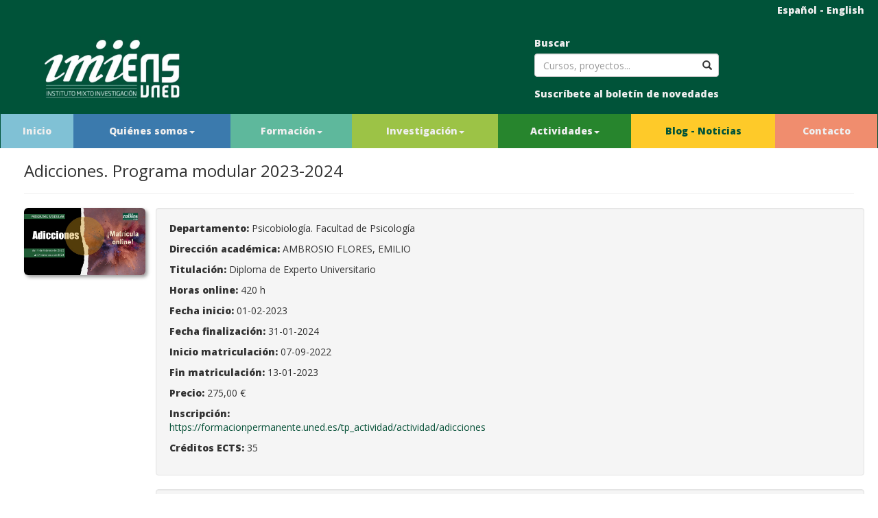

--- FILE ---
content_type: text/html; charset=UTF-8
request_url: https://www.imiens.es/curso/113/adicciones-programa-modular-2023-2024
body_size: 8299
content:
<!DOCTYPE html>
<html lang="es">

<head>
    <title>IMIENS
        Curso - adicciones-programa-modular-2023-2024</title>

    <link rel="apple-touch-icon" sizes="57x57" href="/apple-icon-57x57.png">
    <link rel="apple-touch-icon" sizes="60x60" href="/apple-icon-60x60.png">
    <link rel="apple-touch-icon" sizes="72x72" href="/apple-icon-72x72.png">
    <link rel="apple-touch-icon" sizes="76x76" href="/apple-icon-76x76.png">
    <link rel="apple-touch-icon" sizes="114x114" href="/apple-icon-114x114.png">
    <link rel="apple-touch-icon" sizes="120x120" href="/apple-icon-120x120.png">
    <link rel="apple-touch-icon" sizes="144x144" href="/apple-icon-144x144.png">
    <link rel="apple-touch-icon" sizes="152x152" href="/apple-icon-152x152.png">
    <link rel="apple-touch-icon" sizes="180x180" href="/apple-icon-180x180.png">
    <link rel="icon" type="image/png" sizes="192x192" href="/android-icon-192x192.png">
    <link rel="icon" type="image/png" sizes="32x32" href="/favicon-32x32.png">
    <link rel="icon" type="image/png" sizes="96x96" href="/favicon-96x96.png">
    <link rel="icon" type="image/png" sizes="16x16" href="/favicon-16x16.png">
    <link rel="manifest" href="/manifest.json">
    <meta name="msapplication-TileColor" content="#ffffff">
    <meta name="msapplication-TileImage" content="/ms-icon-144x144.png">
    <meta name="theme-color" content="#ffffff">

    <meta charset="utf-8">
    <meta name="viewport" content="width=device-width, initial-scale=1">
    <link rel="stylesheet" href="https://maxcdn.bootstrapcdn.com/bootstrap/3.3.7/css/bootstrap.min.css">
    <script src="https://ajax.googleapis.com/ajax/libs/jquery/1.12.4/jquery.min.js"></script>
    <script src="https://maxcdn.bootstrapcdn.com/bootstrap/3.3.7/js/bootstrap.min.js"></script>
    <script src="/js/jquery.waypoints.min.js"></script>
    <script src="/js/jquery.calendar-widget_es.js"></script>
    <script src="/js/jquery-scrollTo.js"></script>
    <link rel="stylesheet" href="/css/general.css">
    <link rel="stylesheet" href="/css/animate.css">
    <link href="https://fonts.googleapis.com/css?family=Open+Sans:400,800" rel="stylesheet">
    <script src='https://www.google.com/recaptcha/api.js'></script>
    <style>
    /* Remove the navbar's default margin-bottom and rounded borders */
    .navbar {
        margin-bottom: 0;
        border-radius: 0;
    }

    .ampli-matricula {
        position: absolute;
        color: #fff;
        background-color: #fafd3e;
        z-index: 11;
        left: 0px;
        top: 20%;
        padding: 10px;
        max-width: 50%;
        max-height: 50%;
        opacity: 0.85;
    }

    /* Add a gray background color and some padding to the footer */
    footer {
        background-color: #f2f2f2;
        padding: 25px;
    }

    .carousel-inner img {
        width: 100%;
        /* Set width to 100% */
        margin: auto;
        min-height: 200px;
    }

    /* Hide the carousel text when the screen is less than 600 pixels wide */
    @media (max-width: 600px) {
        .carousel-caption {
            display: none;
        }
    }
    </style>
    <script type="text/javascript" src="https://w.sharethis.com/button/buttons.js"></script>
    <script type="text/javascript">
    stLight.options({
        publisher: "4bebf7b0-8980-4022-a16b-30fb89c05ffe",
        doNotHash: false,
        doNotCopy: false,
        hashAddressBar: false
    });
    </script>
</head>

<body>
    <div class='row' style='background-color:#005339;margin:0;'>
        <div class="col-sm-12">
            <div style='float:right;margin:5px 5px 10px;' class='blanco'><a class='blanco' href='
	/curso.php?id=113&titulo=adicciones-programa-modular-2023-2024&lang=es'>Español</a> - <a class='blanco'
                    href='/curso.php?id=113&titulo=adicciones-programa-modular-2023-2024&lang=en'>English</a></div>
            <a class='hidden-xs' href='/'><img src='/img/logo_imiens.png'
                    style='max-width:200px;margin:50px 10px 20px 50px;vertical-align:bottom;'></a>
            <a class='hidden-sm hidden-md hidden-lg' href='/'><img src='/img/logo_imiens.png'
                    style='max-width:100px;margin:5px 10px 10px 5px;vertical-align:bottom;'></a>

            <div id='formulario_redes'>
                <form id='formulario' action='/buscar.php'>
                    <div class="form-group has-feedback">
                        <label class='blanco' for="buscar">Buscar</label>
                        <input name='buscar' type="text" class="form-control form-control-sm" id="buscar"
                            placeholder="Cursos, proyectos...">
                        <i style='cursor:pointer;pointer-events:all;' id='send'
                            class="glyphicon glyphicon-search form-control-feedback"></i>

                    </div>
                </form>
                <span class='st_facebook' displayText=''></span>
                <span class='st_twitter' displayText=''></span>
                <span class='st_linkedin' displayText=''></span>
                <a class='blanco' data-toggle="modal" href="#myModal">Suscríbete al boletín de novedades</a>
            </div>
        </div>
    </div>
    <nav class="navbar navbar-inverse" style='margin:0;padding:0;'>
        <div class="container-fluid" style='margin:0;padding:0;'>
            <div class="navbar-header" style='margin:0;padding:0;'>
                <button type="button" class="navbar-toggle" data-toggle="collapse" data-target="#myNavbar">
                    <span class="icon-bar"></span>
                    <span class="icon-bar"></span>
                    <span class="icon-bar"></span>
                </button>
                <!-- <a class="navbar-brand" href="#">Logo</a> -->
            </div>
            <div class="collapse navbar-collapse" id="myNavbar" style='margin:0;padding:0'>
                <ul class="nav navbar-nav" style='display:table;width:100%;float:none;'>
                    <li class='celeste'><a class='blanco' href="/index.php">Inicio</a></li>
                    <li class="azul dropdown">
                        <a href="#" class="blanco dropdown-toggle" data-toggle="dropdown" role="button"
                            aria-expanded="false"><em></em>Quiénes somos<span class="caret"></span></a>
                        <ul class="dropdown-menu submenu" role="menu">
                            <li><a href="/presentacion.php">Presentación</a></li>
                            <li><a href="/organizacion.php">Organización</a></li>
                            <li><a href="/consejo_rector.php">Consejo Rector</a></li>
                            <li><a href="/comision.php">Comisión Ejecutiva</a></li>
                            <li><a href="/consejo_academico.php">Consejo Académico</a></li>
                            <li><a href="/equipo.php">Equipo de Dirección</a></li>
                            <li><a href="/asesoria.php">Asesoría</a></li>
                        </ul>
                    </li>

                    <li class='turquesa dropdown'>
                        <!-- un epígrafe más tras los vídeos podcast -->
                        <a href="#" class="blanco dropdown-toggle" data-toggle="dropdown" role="button"
                            aria-expanded="false"><em></em>Formación<span class="caret"></span></a>
                        <ul class="dropdown-menu submenu" role="menu">
                            <li>
                                <a href="/formacion.php">
                                    <!-- Formación Permanente<br />y Formación Contínua -->
                                    Formación Permanente<br />y Formación Continua                                </a>
                            </li>
                            <li>
                                <a href="/noticia/35/">
                                    <!-- Doctorado en Ciencias<br /> Biomédicas y Salud Pública -->
                                    Doctorado en Ciencias<br />Biomédicas y Salud                                </a>
                            </li>
                            <!--
                            <li>
                                <a href="/formacion.php">Todos los cursos</a>
                            </li>
                            <li>
                                <a
                                    href="/formacion.php?fecha=29-01-2026">Próximos cursos</a>
                            </li>
                            -->
                        </ul>
                    </li>
                    <li class='verde_claro dropdown'>
                        <a href="#" class="blanco dropdown-toggle" data-toggle="dropdown" role="button"
                            aria-expanded="false"><em></em>Investigación<span class="caret"></span></a>
                        <ul class="dropdown-menu submenu" role="menu">
                            <li><a href="/investigacion.php">Áreas y Grupos de Investigación</a></li>
                            <li><a href="/convocatorias.php">Convocatorias IMIENS</a></li>
                            <li><a href="/imiensvideos.php">Vídeos</a></li>
                            <li><a href="/imienspodcast.php">Podcasts</a></li>
                            <li><a href="/publicaciones_recientes.php">Publicaciones IMIENS</a></li>
                        </ul>
                    </li>
                    <li class='verde'><a class="blanco dropdown-toggle" data-toggle="dropdown" role="button"
                            aria-expanded="false" href="#">Actividades<span class="caret"></span></a>
                        <ul class="dropdown-menu submenu" role="menu">
                            <li><a href="/actividades.php">Todas</a></li>
                            <li><a href="/actividades.php?filtro=1">Encuentros</a></li>
                            <li><a href="/actividades.php?filtro=2">Reuniones</a></li>
                            <li><a href="/actividades.php?filtro=7">Seminarios GAPS</a></li>
                            <li><a href="/actividades.php?filtro=3">Otros</a></li>
                        </ul>

                    </li>
                    <li class='amarillo'>
                        <a class='blanco dropdown-toggle' aria-expanded="false" style='color:#005339;' href="#"
                            data-toggle="dropdown" role="button">Blog - Noticias</a>
                        <ul class="dropdown-menu submenu" role="menu">
                            <li><a href="/blog.php">Blog</a></li>
                            <li><a href="/noticias.php">Noticias</a></li>
                        </ul>
                    </li>
                    <li class='salmon'><a class='blanco' href="/contacto.php">Contacto</a></li>
                </ul>
                <!--
      <ul class="nav navbar-nav navbar-right">
        <li><a href="#"><span class="glyphicon glyphicon-log-in"></span> Login</a></li>
      </ul>
	  -->
            </div>
        </div>
    </nav>
    <div class="row" style='margin:0 20px;'>
    <div class="col-sm-12">
        <h3>Adicciones. Programa modular 2023-2024</h3>
        <hr style='margin-bottom:0;'>
    </div>
</div>
<div class="row" style='margin:20px;'>
        <div class="col-sm-2" style='margin-bottom: 1em;'>
        <img style class='img-responsive img-rounded' src='/img/cursos/Adicciones_2023_2024.jpg'>
    </div>
    
    <div class="col-sm-10 well" style='margin-bottom:20px;'>
        <p><strong>Departamento:</strong> Psicobiología. Facultad de Psicología</p><p><strong>Dirección académica:</strong> AMBROSIO FLORES, EMILIO</p><p><strong>Titulación:</strong> Diploma de Experto Universitario</p><p><strong>Horas online:</strong> 420 h</p><p><strong>Fecha inicio:</strong> 01-02-2023</p><p><strong>Fecha finalización:</strong> 31-01-2024</p><p><strong>Inicio matriculación:</strong> 07-09-2022</p><p><strong>Fin matriculación:</strong> 13-01-2023</p><p><strong>Precio:</strong> 275,00 €</p><p><strong>Inscripción:</strong><br /><a class="break-all" href="https://formacionpermanente.uned.es/tp_actividad/actividad/adicciones" target="_blank">https://formacionpermanente.uned.es/tp_actividad/actividad/adicciones</a></p><p><strong>Créditos ECTS: </strong>35</p>    </div>

    <div class="col-sm-10 pull-right well">
        <!-- Nav tabs -->
        <ul class="nav nav-tabs" role="tablist">
            <li role="presentation" class="active"><a href="#presentacion" aria-controls="presentacion" role="tab"
                    data-toggle="tab">Presentación</a></li>
            <li role="presentation"><a href="#contenido" aria-controls="contenido" role="tab"
                    data-toggle="tab">Contenido</a></li>
            <li role="presentation"><a href="#metodologia" aria-controls="metodologia" role="tab"
                    data-toggle="tab">Metodología</a></li>
            <li role="presentation"><a href="#autores" aria-controls="autores" role="tab"
                    data-toggle="tab">Equipo docente</a></li>
            <li role="presentation"><a href="#destinatarios" aria-controls="destinatarios" role="tab"
                    data-toggle="tab">Destinatarios</a></li>
        </ul>

        <!-- Tab panes -->
        <div class="tab-content">
            <div role="tabpanel" class="tab-pane active contenido-tab" id="presentacion">
                <div style="background-color: #fff;"><p><strong>Este curso se desarrolla en colaboración con la Escuela Nacional de Sanidad y el Instituto de Salud Carlos III, en el marco del Instituto Mixto-Escuela Nacional de Sanidad (IM-ENS)</strong></p><p>El Título de Experto Universitario en Adicciones viene siendo organizado por el Departamento de Psicobiología desde hace ya varios años. Los profesores que constituyen el Equipo Docente presentan una larga trayectoria en el estudio de las adicciones, con aportaciones desde el campo de la prevención, la evaluación de tratamientos y la investigación básica que son claramente competitivas a nivel internacional, perteneciendo la mayor parte de ellos al Grupo de Investigación de Psicobiología de la Drogadicción del Departamento de Psicobiología de la UNED. La experiencia acumulada por el Equipo Docente en la última década sobre formación en adicciones y la continua demanda de formación especializada en este campo motiva la reedición de este Curso de Experto anualmente.</p><p>Los contenidos que se han venido impartiendo durante estos años en el Título de Experto Universitario en Adicciones abordan el problema de los trastornos adictivos desde diferentes aproximaciones que incluyen los programas de prevención, los aspectos legislativos, los factores implicados en el inicio y mantenimiento de las adicciones (factores de personalidad, educativos, psicosociales, psicobiológicos, etc.), así como los tratamientos farmacológicos y psicológicos utilizados, la evaluación de dichos tratamientos y los recursos asistenciales disponibles para el abordaje de estos trastornos.</p><p>El programa está constituido por doce módulos formativos que posibilitan la obtención de un Titulo propio de la UNED de Título de Experto Universitario en Prevención de las Adicciones" (superando 7 módulos: 5 obligatorios y 2 opcionales a elegir de entre los 7 restantes no obligatorios) o de Título de Experto en Intervención en Adicciones" (superando 7 módulos: 5 obligatorios y 2 opcionales a elegir de entre los 7 restantes no obligatorios). La presentación de los contenidos en este formato modular proporciona mayor versatilidad que otros de postgrado para que el alumnado configure su especialización en esta temática en función de sus intereses y formación previa.</p><p>En consecuencia, el objetivo esencial de este Programa Modular es proporcionar los contenidos que conlleva una formación específica para profesionales dedicados a la prevención y a la intervención en el ámbito de las adicciones, desde una aproximación integrada que contempla todos los factores involucrados en el inicio y mantenimiento de este tipo de trastornos, así como su abordaje multidisciplinar.</p></div>            </div>
            <div role="tabpanel" class="tab-pane contenido-tab" id="contenido">
                <div style="background-color: #fff;"><style>.precio, .creditos{text-align:right;} table{width:100%;} td, th{padding:5px;border:1px solid #ccc;} th{color:white;background-color:#03533a;}</style><dl id="titulos"><dt>2.1 Títulos</dt><dd><table><thead><tr><th>Tipo Título</th><th>Título</th><th>Créditos ETCS</th></tr></thead><tbody><tr><td>DIPLOMA DE EXPERTO UNIVERSITARIO</td><td>Intervención en Adicciones</td><td class="creditos">35</td></tr><tr><td>DIPLOMA DE EXPERTO UNIVERSITARIO</td><td>Prevención de las Adicciones</td><td class="creditos">35</td></tr></tbody></table></dd></dl><dl id="modulos"><dt>2.2 Módulos del programa, calendario y precio</dt><dd><table><thead><tr><th>Código</th><th>Módulo</th><th>Créditos ETCS</th><th>Precio Módulo</th></tr></thead><tbody><tr><td>0001</td><td>Problemática Global en Adicciones<span class="fecha_modulo">del 1 de febrero de 2023 al 31 de enero de 2024.</span></td><td class="creditos">5</td><td class="precio">275,00 €</td></tr><tr><td>0002</td><td>Introducción a la Psicobiología de las Adicciones<span class="fecha_modulo">del 1 de febrero de 2023 al 31 de enero de 2024.</span></td><td class="creditos">5</td><td class="precio">275,00 €</td></tr><tr><td>0003</td><td>Aspectos Sociales en las Adicciones<span class="fecha_modulo">del 1 de febrero de 2023 al 31 de enero de 2024.</span></td><td class="creditos">5</td><td class="precio">275,00 €</td></tr><tr><td>0004</td><td>Aspectos Educativos en las Adicciones<span class="fecha_modulo">del 1 de febrero de 2023 al 31 de enero de 2024.</span></td><td class="creditos">5</td><td class="precio">275,00 €</td></tr><tr><td>0005</td><td>Personalidad y Adicciones<span class="fecha_modulo">del 1 de febrero de 2023 al 31 de enero de 2024.</span></td><td class="creditos">5</td><td class="precio">275,00 €</td></tr><tr><td>0006</td><td>Legislación en Materia de Drogas<span class="fecha_modulo">del 1 de febrero de 2023 al 31 de enero de 2024.</span></td><td class="creditos">5</td><td class="precio">275,00 €</td></tr><tr><td>0007</td><td>Aspectos Básicos de la Prevención en Adicciones<span class="fecha_modulo">del 1 de febrero de 2023 al 31 de enero de 2024.</span></td><td class="creditos">5</td><td class="precio">275,00 €</td></tr><tr><td>0008</td><td>Psicofarmacología de las Drogas de Abuso<span class="fecha_modulo">del 1 de febrero de 2023 al 31 de enero de 2024.</span></td><td class="creditos">5</td><td class="precio">275,00 €</td></tr><tr><td>0009</td><td>Planificación y Evaluación de los Programas de Prevención de las Adicciones<span class="fecha_modulo">del 1 de febrero de 2023 al 31 de enero de 2024.</span></td><td class="creditos">5</td><td class="precio">275,00 €</td></tr><tr><td>0010</td><td>Introducción a los Tratamientos de las Adicciones<span class="fecha_modulo">del 1 de febrero de 2023 al 31 de enero de 2024.</span></td><td class="creditos">5</td><td class="precio">275,00 €</td></tr><tr><td>0011</td><td>Tratamientos Farmacológicos y Psicosociales de las Adicciones<span class="fecha_modulo">del 1 de febrero de 2023 al 31 de enero de 2024.</span></td><td class="creditos">5</td><td class="precio">275,00 €</td></tr><tr><td>0012</td><td>Planificación y Evaluación de los Programas de Tratamiento y Rehabilitación de las Adicciones<span class="fecha_modulo">del 1 de febrero de 2023 al 31 de enero de 2024.</span></td><td class="creditos">5</td><td class="precio">275,00 €</td></tr></tbody></table></dd></dl><dl id="descuentos"><dt>2.3 Descuentos</dt><dd><dl id="ayudasDescuentos"><dt>2.3.1 Ayudas al estudio y descuentos</dt><dd><p>Se puede encontrar información general sobre ayudas al estudio y descuentos en <a href="https://www.uned.es/universidad/inicio/estudios/formacion-permanente/ayudas-estudios.html" target="_blank">este enlace</a>.</p><p>Debe hacer la solicitud de matrícula marcando la opción correspondiente, y posteriormente enviar la documentación al correo: <a href="mailto:%20descuentos@fundacion.uned.es">descuentos@fundacion.uned.es</a>.</p></dd></dl></dd></dl><dl id="itinerario"><dt>2.4 Itinerario</dt><dd><dl id="itinerarios"><dt>2.4.1 Intervención en Adicciones (DIPLOMA DE EXPERTO UNIVERSITARIO)</dt><dd><p>Para obtener la titulación <strong>Intervención en Adicciones</strong> es necesario:<br />Aprobar los 25 créditos correspondientes a los módulos 0002, 0008, 0010, 0011 y 0012. Y además...<br />Aprobar un total de 10 créditos a elegir entre los módulos 0001, 0003, 0004, 0005, 0006, 0007 y 0009.</p></dd></dl><dl id="itinerarios"><dt>2.4.2 Prevención de las Adicciones (DIPLOMA DE EXPERTO UNIVERSITARIO)</dt><dd><p>Para obtener la titulación <strong>Prevención de las Adicciones</strong> es necesario:<br />Aprobar los 25 créditos correspondientes a los módulos 0002, 0006, 0007, 0009 y 0010. Y además...<br />Aprobar un total de 10 créditos a elegir entre los módulos 0001, 0003, 0004, 0005, 0008, 0011 y 0012.</p></dd></dl><dl id="itinerarios"><dt>2.4.3 Complemento al itinerario</dt><dd><p>Según el artículo 13 de las Normas Generales de la Convocatoria 2008/2009 de cursos de Formación Continua aprobadas por el Consejo de Gobierno, en el programa que se contemple la obtención de varias titulaciones del mismo nivel (dos o más Diplomas de Experto, dos o más Diplomas de Especialización y dos o más Títulos de Máster), a las que se pueda llegar cursando módulos comunes a ellas, solamente se podrán expedir títulos de un mismo nivel cuyos contenidos difieran entre sí en al menos un 55%.</p></dd></dl></dd></dl><dl id="convalidaciones"><dt>2.5 Tabla de convalidaciones del programa modular</dt><dd><div class="scroll_x"><div class="scroll_panel"><table><thead><tr><th>Tipo</th><th>Código</th><th>Título o Módulo Convalidable</th><th>Cred.</th><th> </th><th>Tipo</th><th>Código</th><th>Título Módulo o Convalidado</th><th>Cred.</th></tr></thead><tbody><tr><td class="ultima ">Módulo</td><td class="ultima ">0001</td><td class="ultima ">PROBLEMÁTICA GLOBAL EN MATERIA DE DROGAS<div class="n_modular">(del programa modular: DROGODEPENDENCIAS)</div></td><td class="ultima creditos_convalidables">5</td><td class="llaves ultima" rowspan="1"> </td><td class="ultima ">Módulo</td><td class="ultima ">0001</td><td class="ultima ">1. PROBLEMÁTICA GLOBAL EN ADICCIONES</td><td class="ultima">5</td></tr><tr><td class="ultima ">Módulo</td><td class="ultima ">0002</td><td class="ultima ">DESARROLLO SOSTENIBLE, SALUD MENTAL Y CALIDAD DE VIDA<div class="n_modular">(del programa modular: DROGODEPENDENCIAS)</div></td><td class="ultima creditos_convalidables">5</td><td class="llaves ultima" rowspan="1"> </td><td class="ultima ">Módulo</td><td class="ultima ">0003</td><td class="ultima ">3. ASPECTOS SOCIALES EN LAS ADICCIONES</td><td class="ultima">5</td></tr><tr><td class="ultima ">Módulo</td><td class="ultima ">0013</td><td class="ultima ">MODELOS EDUCATIVOS Y DROGODEPENDENCIAS<div class="n_modular">(del programa modular: DROGODEPENDENCIAS)</div></td><td class="ultima creditos_convalidables">5</td><td class="llaves ultima" rowspan="1"> </td><td class="ultima ">Módulo</td><td class="ultima ">0004</td><td class="ultima ">4. ASPECTOS EDUCATIVOS EN LAS ADICCIONES</td><td class="ultima">5</td></tr><tr><td class="ultima ">Módulo</td><td class="ultima ">0006</td><td class="ultima ">PSICOLOGÍA Y DESARROLLO DE LA PERSONALIDAD DE ALTO RIESGO<div class="n_modular">(del programa modular: DROGODEPENDENCIAS)</div></td><td class="ultima creditos_convalidables">5</td><td class="llaves ultima" rowspan="1"> </td><td class="ultima ">Módulo</td><td class="ultima ">0005</td><td class="ultima ">5. PERSONALIDAD Y ADICCIONES</td><td class="ultima">5</td></tr><tr><td class="ultima ">Módulo</td><td class="ultima ">0007</td><td class="ultima ">LEGISLACIÓN EN MATERIA DE DROGAS<div class="n_modular">(del programa modular: DROGODEPENDENCIAS)</div></td><td class="ultima creditos_convalidables">5</td><td class="llaves ultima" rowspan="1"> </td><td class="ultima ">Módulo</td><td class="ultima ">0006</td><td class="ultima ">6. LEGISLACIÓN EN MATERIA DE DROGAS</td><td class="ultima">5</td></tr><tr><td class="ultima ">Módulo</td><td class="ultima ">0005</td><td class="ultima ">ASPECTOS BÁSICOS DE LA PREVENCIÓN<div class="n_modular">(del programa modular: DROGODEPENDENCIAS)</div></td><td class="ultima creditos_convalidables">5</td><td class="llaves ultima" rowspan="1"> </td><td class="ultima ">Módulo</td><td class="ultima ">0007</td><td class="ultima ">7. ASPECTOS BÁSICOS DE LA PREVENCIÓN EN ADICCIONES</td><td class="ultima">5</td></tr><tr><td class="ultima ">Módulo</td><td class="ultima ">0003</td><td class="ultima ">BASES PSICOBIOLÓGICAS Y SOCIALES DE LAS DROGODEPENDENCIAS<div class="n_modular">(del programa modular: DROGODEPENDENCIAS)</div></td><td class="ultima creditos_convalidables">5</td><td class="llaves ultima" rowspan="1"> </td><td class="ultima ">Módulo</td><td class="ultima ">0008</td><td class="ultima ">8. PSICOFARMACOLOGÍA DE LAS DROGAS DE ABUSO</td><td class="ultima">5</td></tr><tr><td class="ultima ">Módulo</td><td class="ultima ">0009</td><td class="ultima ">PLANIFICACIÓN Y EVALUACIÓN DE PROGRAMAS DE PREVENCIÓN<div class="n_modular">(del programa modular: DROGODEPENDENCIAS)</div></td><td class="ultima creditos_convalidables">5</td><td class="llaves ultima" rowspan="1"> </td><td class="ultima ">Módulo</td><td class="ultima ">0009</td><td class="ultima ">9. PLANIFICACIÓN Y EVALUACIÓN DE LOS PROGRAMAS DE PREVENCIÓN DE LAS ADICCIONES</td><td class="ultima">5</td></tr><tr><td class="ultima ">Módulo</td><td class="ultima ">0010</td><td class="ultima ">INTRODUCCIÓN AL TRATAMIENTO DE LAS DROGODEPENDENCIAS<div class="n_modular">(del programa modular: DROGODEPENDENCIAS)</div></td><td class="ultima creditos_convalidables">5</td><td class="llaves ultima" rowspan="1"> </td><td class="ultima ">Módulo</td><td class="ultima ">0010</td><td class="ultima ">10. INTRODUCCIÓN A LOS TRATAMIENTOS DE LAS ADICCIONES</td><td class="ultima">5</td></tr><tr><td class="ultima ">Módulo</td><td class="ultima ">0012</td><td class="ultima ">TRATAMIENTOS PSICOSOCIALES Y FARMACOLÓGICOS DE LAS DROGODEPENDENCIAS<div class="n_modular">(del programa modular: DROGODEPENDENCIAS)</div></td><td class="ultima creditos_convalidables">5</td><td class="llaves ultima" rowspan="1"> </td><td class="ultima ">Módulo</td><td class="ultima ">0011</td><td class="ultima ">11. TRATAMIENTOS FARMACOLÓGICOS Y PSICOSOCIALES DE LAS ADICCIONES</td><td class="ultima">5</td></tr><tr><td class="ultima ">Módulo</td><td class="ultima ">0011</td><td class="ultima ">PLANIFICACIÓN Y EVALUACIÓN DE LOS PROGRAMAS DE TRATAMIENTO Y REHABILITACIÓN<div class="n_modular">(del programa modular: DROGODEPENDENCIAS)</div></td><td class="ultima creditos_convalidables">5</td><td class="llaves ultima" rowspan="1"> </td><td class="ultima ">Módulo</td><td class="ultima ">0012</td><td class="ultima ">12. PLANIFICACIÓN Y EVALUACIÓN DE LOS PROGRAMAS DE TRATAMIENTO Y REHABILITACIÓN DE LAS ADICCIONES</td><td class="ultima">5</td></tr></tbody></table></div></div></dd></dl></div>            </div>
            <div role="tabpanel" class="tab-pane contenido-tab" id="metodologia">
                <div style="background-color: #fff;"><p>La metodología será la de la enseñanza a distancia propia de esta Universidad. Los materiales obligatorios y complementarios estarán disponibles en el curso virtual en la plataforma educativa aLF. También estarán disponibles "on line" los cuestionarios de evaluación continua y de evaluación final que el alumnado deberá ir cumplimentando a lo largo del curso, así como las actividades obligatorias referidas a los contenidos de cada módulo que el alumno también tendrá que ir realizando según avance el curso. En cada uno de los módulos estará igualmente disponible en el curso virtual una guía de curso que incluye la descripción de los objetivos del módulo, los temas que componen el programa y el método de evaluación de los aprendizajes.</p></div>            </div>
            <div role="tabpanel" class="tab-pane contenido-tab" id="autores">
                <div style="background-color: #fff;"><div style="margin-bottom: 10px;"><strong>Colaboración</strong><br />Ambrosio Flores, Emilio<br />Capellán Martín, Roberto<br />Garrido Matilla, Lucía<br />Moreno Fernández, Mario<br />Rueda Laffond, María Beatriz<br />Sánchez Queija, María Inmaculada<br />Ucha Tortuero, Marcos</div><div style="margin-bottom: 10px;"><strong>Colaboración externa</strong><br />Assis Duart, María Amparo<br />González Alonso, Julia<br />Leal López, Eva<br />Marcos Bermejo, Alberto<br />Roura Martínez, David</div></div>            </div>
            <div role="tabpanel" class="tab-pane contenido-tab" id="destinatarios">
                <div style="background-color: #fff;"><p>Este Curso de Experto va dirigido a todas aquellas personas y profesionales dedicados a la prevención y a la intervención en el ámbito de las adicciones, desde una aproximación integrada que contempla todos los factores involucrados en el inicio y mantenimiento de este tipo de trastornos, así como su abordaje multidisciplinar.</p><p>Los requisitos específicos de acceso para dicho Curso son los que establece la normativa de la Universidad a efectos administrativos. No se exige otra formación académica añadida.</p></div>            </div>
        </div>
    </div>
</div>
<div class="modal fade" id="myModal" tabindex="-1" role="dialog" aria-labelledby="myModalLabel" aria-hidden="true">
    <div class="modal-dialog modal-lg" role="document">
        <div class="modal-content">
            <div class="modal-header" style='background-color:#005339;color:white;'>
                <button type="button" class="close" data-dismiss="modal" aria-label="Close">
                    <span style='color:white;' aria-hidden="true">&times;</span>
                </button>
                <h2 id='eltitulo' class="modal-title">Suscríbete al boletín de novedades</h2>
            </div>
            <div id='elbody' class="modal-body">
                <form id='formulario' action='/subscribe.php' method='post'>
                    <div class="form-group">
                        <label for='email'>Correo electrónico</label>
                        <input class="form-control" type='email' name='email' id='email' required />
                        <small>Envíanos tu correo electrónico para mantenerte informado de todos los cursos y actividades del IMIENS.</small>
                    </div>
                    <div class="form-group">
                        <input style='margin-bottom:1em;' class='btn btn-success' type="submit"
                            value='Enviar'>
                        <div class="g-recaptcha" data-sitekey="6LdB31kUAAAAAM0MudnBzXSsDz2NaBWrtw74l8FM"></div>
                    </div>
                </form>
            </div>
            <div class="modal-footer">
                <button type="button" class="btn btn-secondary" data-dismiss="modal">Cerrar</button>

            </div>
        </div><!-- /.modal-content -->
    </div><!-- /.modal-dialog -->
</div><!-- /.modal -->

<!-- ventana modal con mensaje de logout -->
<div class="modal fade" id="mensaje" tabindex="-1" role="dialog" aria-labelledby="myModalLabel" aria-hidden="true">
    <div class="modal-dialog">
        <div class="modal-content">
            <div class="modal-header" id="mensaje_header" style='background-color:#005339;color:white;'>

                <button type="button" class="close" data-dismiss="modal" aria-label="Close"><span
                        aria-hidden="true">&times;</span></button>
                <h4 class="modal-title" style="font-size: 24px;">MENSAJE DE <img
                        style="position: relative; top: -5px;left:5px" src="img/logo_imiens.png" width="100px"></h4>
            </div>
            <div class="modal-body" id="mensaje_body">
                            </div>
            <div class="modal-footer">
                <button id='cerrar_mensaje' class="btn" data-dismiss="modal"
                    aria-hidden="true">Cerrar</button>
            </div>
        </div><!-- /.modal-content -->
    </div><!-- /.modal-dialog -->
</div><!-- /.modal -->
<!-- FIN ventana modal -->


<footer class="container-fluid text-center">
    <a href='http://portal.uned.es/portal/page?_pageid=93,1&_dad=portal&_schema=PORTAL' target='_blank'><img
            style='height:50px' src="/img/logo_uned.gif" alt="Image"> </a>
    <a href='https://www.isciii.es/' target='_blank'> <img src="/img/ISCIII50.png" alt="Image"></a><br>
    <small>&copy; 2026 IMIENS</small>
</footer>
<script>
$('#send').click(function() {
    $('#formulario').submit();
});
</script>
<script>
function desplegar(id) {
    var elhtml = $("#elbody" + id).html();
    var eltitulo = $("#eltitulo" + id).html();
    $("#eltitulo").html(eltitulo);
    $("#elbody").html(elhtml);
    $("#myModal").modal();

}
</script>
<script>
(function(i, s, o, g, r, a, m) {
    i['GoogleAnalyticsObject'] = r;
    i[r] = i[r] || function() {
        (i[r].q = i[r].q || []).push(arguments)
    }, i[r].l = 1 * new Date();
    a = s.createElement(o),
        m = s.getElementsByTagName(o)[0];
    a.async = 1;
    a.src = g;
    m.parentNode.insertBefore(a, m)
})(window, document, 'script', 'https://www.google-analytics.com/analytics.js', 'ga');

ga('create', 'UA-86811749-1', 'auto');
ga('send', 'pageview');
</script>
<!-- Global site tag (gtag.js) - Google Analytics -->
<script async src="https://www.googletagmanager.com/gtag/js?id=G-7D9Y9C8Z5G"></script>
<script>
window.dataLayer = window.dataLayer || [];

function gtag() {
    dataLayer.push(arguments);
}
gtag('js', new Date());

gtag('config', 'G-7D9Y9C8Z5G');
</script>
</body>

</html>

--- FILE ---
content_type: text/html; charset=utf-8
request_url: https://www.google.com/recaptcha/api2/anchor?ar=1&k=6LdB31kUAAAAAM0MudnBzXSsDz2NaBWrtw74l8FM&co=aHR0cHM6Ly93d3cuaW1pZW5zLmVzOjQ0Mw..&hl=en&v=N67nZn4AqZkNcbeMu4prBgzg&size=normal&anchor-ms=20000&execute-ms=30000&cb=7ton7q932pj8
body_size: 49272
content:
<!DOCTYPE HTML><html dir="ltr" lang="en"><head><meta http-equiv="Content-Type" content="text/html; charset=UTF-8">
<meta http-equiv="X-UA-Compatible" content="IE=edge">
<title>reCAPTCHA</title>
<style type="text/css">
/* cyrillic-ext */
@font-face {
  font-family: 'Roboto';
  font-style: normal;
  font-weight: 400;
  font-stretch: 100%;
  src: url(//fonts.gstatic.com/s/roboto/v48/KFO7CnqEu92Fr1ME7kSn66aGLdTylUAMa3GUBHMdazTgWw.woff2) format('woff2');
  unicode-range: U+0460-052F, U+1C80-1C8A, U+20B4, U+2DE0-2DFF, U+A640-A69F, U+FE2E-FE2F;
}
/* cyrillic */
@font-face {
  font-family: 'Roboto';
  font-style: normal;
  font-weight: 400;
  font-stretch: 100%;
  src: url(//fonts.gstatic.com/s/roboto/v48/KFO7CnqEu92Fr1ME7kSn66aGLdTylUAMa3iUBHMdazTgWw.woff2) format('woff2');
  unicode-range: U+0301, U+0400-045F, U+0490-0491, U+04B0-04B1, U+2116;
}
/* greek-ext */
@font-face {
  font-family: 'Roboto';
  font-style: normal;
  font-weight: 400;
  font-stretch: 100%;
  src: url(//fonts.gstatic.com/s/roboto/v48/KFO7CnqEu92Fr1ME7kSn66aGLdTylUAMa3CUBHMdazTgWw.woff2) format('woff2');
  unicode-range: U+1F00-1FFF;
}
/* greek */
@font-face {
  font-family: 'Roboto';
  font-style: normal;
  font-weight: 400;
  font-stretch: 100%;
  src: url(//fonts.gstatic.com/s/roboto/v48/KFO7CnqEu92Fr1ME7kSn66aGLdTylUAMa3-UBHMdazTgWw.woff2) format('woff2');
  unicode-range: U+0370-0377, U+037A-037F, U+0384-038A, U+038C, U+038E-03A1, U+03A3-03FF;
}
/* math */
@font-face {
  font-family: 'Roboto';
  font-style: normal;
  font-weight: 400;
  font-stretch: 100%;
  src: url(//fonts.gstatic.com/s/roboto/v48/KFO7CnqEu92Fr1ME7kSn66aGLdTylUAMawCUBHMdazTgWw.woff2) format('woff2');
  unicode-range: U+0302-0303, U+0305, U+0307-0308, U+0310, U+0312, U+0315, U+031A, U+0326-0327, U+032C, U+032F-0330, U+0332-0333, U+0338, U+033A, U+0346, U+034D, U+0391-03A1, U+03A3-03A9, U+03B1-03C9, U+03D1, U+03D5-03D6, U+03F0-03F1, U+03F4-03F5, U+2016-2017, U+2034-2038, U+203C, U+2040, U+2043, U+2047, U+2050, U+2057, U+205F, U+2070-2071, U+2074-208E, U+2090-209C, U+20D0-20DC, U+20E1, U+20E5-20EF, U+2100-2112, U+2114-2115, U+2117-2121, U+2123-214F, U+2190, U+2192, U+2194-21AE, U+21B0-21E5, U+21F1-21F2, U+21F4-2211, U+2213-2214, U+2216-22FF, U+2308-230B, U+2310, U+2319, U+231C-2321, U+2336-237A, U+237C, U+2395, U+239B-23B7, U+23D0, U+23DC-23E1, U+2474-2475, U+25AF, U+25B3, U+25B7, U+25BD, U+25C1, U+25CA, U+25CC, U+25FB, U+266D-266F, U+27C0-27FF, U+2900-2AFF, U+2B0E-2B11, U+2B30-2B4C, U+2BFE, U+3030, U+FF5B, U+FF5D, U+1D400-1D7FF, U+1EE00-1EEFF;
}
/* symbols */
@font-face {
  font-family: 'Roboto';
  font-style: normal;
  font-weight: 400;
  font-stretch: 100%;
  src: url(//fonts.gstatic.com/s/roboto/v48/KFO7CnqEu92Fr1ME7kSn66aGLdTylUAMaxKUBHMdazTgWw.woff2) format('woff2');
  unicode-range: U+0001-000C, U+000E-001F, U+007F-009F, U+20DD-20E0, U+20E2-20E4, U+2150-218F, U+2190, U+2192, U+2194-2199, U+21AF, U+21E6-21F0, U+21F3, U+2218-2219, U+2299, U+22C4-22C6, U+2300-243F, U+2440-244A, U+2460-24FF, U+25A0-27BF, U+2800-28FF, U+2921-2922, U+2981, U+29BF, U+29EB, U+2B00-2BFF, U+4DC0-4DFF, U+FFF9-FFFB, U+10140-1018E, U+10190-1019C, U+101A0, U+101D0-101FD, U+102E0-102FB, U+10E60-10E7E, U+1D2C0-1D2D3, U+1D2E0-1D37F, U+1F000-1F0FF, U+1F100-1F1AD, U+1F1E6-1F1FF, U+1F30D-1F30F, U+1F315, U+1F31C, U+1F31E, U+1F320-1F32C, U+1F336, U+1F378, U+1F37D, U+1F382, U+1F393-1F39F, U+1F3A7-1F3A8, U+1F3AC-1F3AF, U+1F3C2, U+1F3C4-1F3C6, U+1F3CA-1F3CE, U+1F3D4-1F3E0, U+1F3ED, U+1F3F1-1F3F3, U+1F3F5-1F3F7, U+1F408, U+1F415, U+1F41F, U+1F426, U+1F43F, U+1F441-1F442, U+1F444, U+1F446-1F449, U+1F44C-1F44E, U+1F453, U+1F46A, U+1F47D, U+1F4A3, U+1F4B0, U+1F4B3, U+1F4B9, U+1F4BB, U+1F4BF, U+1F4C8-1F4CB, U+1F4D6, U+1F4DA, U+1F4DF, U+1F4E3-1F4E6, U+1F4EA-1F4ED, U+1F4F7, U+1F4F9-1F4FB, U+1F4FD-1F4FE, U+1F503, U+1F507-1F50B, U+1F50D, U+1F512-1F513, U+1F53E-1F54A, U+1F54F-1F5FA, U+1F610, U+1F650-1F67F, U+1F687, U+1F68D, U+1F691, U+1F694, U+1F698, U+1F6AD, U+1F6B2, U+1F6B9-1F6BA, U+1F6BC, U+1F6C6-1F6CF, U+1F6D3-1F6D7, U+1F6E0-1F6EA, U+1F6F0-1F6F3, U+1F6F7-1F6FC, U+1F700-1F7FF, U+1F800-1F80B, U+1F810-1F847, U+1F850-1F859, U+1F860-1F887, U+1F890-1F8AD, U+1F8B0-1F8BB, U+1F8C0-1F8C1, U+1F900-1F90B, U+1F93B, U+1F946, U+1F984, U+1F996, U+1F9E9, U+1FA00-1FA6F, U+1FA70-1FA7C, U+1FA80-1FA89, U+1FA8F-1FAC6, U+1FACE-1FADC, U+1FADF-1FAE9, U+1FAF0-1FAF8, U+1FB00-1FBFF;
}
/* vietnamese */
@font-face {
  font-family: 'Roboto';
  font-style: normal;
  font-weight: 400;
  font-stretch: 100%;
  src: url(//fonts.gstatic.com/s/roboto/v48/KFO7CnqEu92Fr1ME7kSn66aGLdTylUAMa3OUBHMdazTgWw.woff2) format('woff2');
  unicode-range: U+0102-0103, U+0110-0111, U+0128-0129, U+0168-0169, U+01A0-01A1, U+01AF-01B0, U+0300-0301, U+0303-0304, U+0308-0309, U+0323, U+0329, U+1EA0-1EF9, U+20AB;
}
/* latin-ext */
@font-face {
  font-family: 'Roboto';
  font-style: normal;
  font-weight: 400;
  font-stretch: 100%;
  src: url(//fonts.gstatic.com/s/roboto/v48/KFO7CnqEu92Fr1ME7kSn66aGLdTylUAMa3KUBHMdazTgWw.woff2) format('woff2');
  unicode-range: U+0100-02BA, U+02BD-02C5, U+02C7-02CC, U+02CE-02D7, U+02DD-02FF, U+0304, U+0308, U+0329, U+1D00-1DBF, U+1E00-1E9F, U+1EF2-1EFF, U+2020, U+20A0-20AB, U+20AD-20C0, U+2113, U+2C60-2C7F, U+A720-A7FF;
}
/* latin */
@font-face {
  font-family: 'Roboto';
  font-style: normal;
  font-weight: 400;
  font-stretch: 100%;
  src: url(//fonts.gstatic.com/s/roboto/v48/KFO7CnqEu92Fr1ME7kSn66aGLdTylUAMa3yUBHMdazQ.woff2) format('woff2');
  unicode-range: U+0000-00FF, U+0131, U+0152-0153, U+02BB-02BC, U+02C6, U+02DA, U+02DC, U+0304, U+0308, U+0329, U+2000-206F, U+20AC, U+2122, U+2191, U+2193, U+2212, U+2215, U+FEFF, U+FFFD;
}
/* cyrillic-ext */
@font-face {
  font-family: 'Roboto';
  font-style: normal;
  font-weight: 500;
  font-stretch: 100%;
  src: url(//fonts.gstatic.com/s/roboto/v48/KFO7CnqEu92Fr1ME7kSn66aGLdTylUAMa3GUBHMdazTgWw.woff2) format('woff2');
  unicode-range: U+0460-052F, U+1C80-1C8A, U+20B4, U+2DE0-2DFF, U+A640-A69F, U+FE2E-FE2F;
}
/* cyrillic */
@font-face {
  font-family: 'Roboto';
  font-style: normal;
  font-weight: 500;
  font-stretch: 100%;
  src: url(//fonts.gstatic.com/s/roboto/v48/KFO7CnqEu92Fr1ME7kSn66aGLdTylUAMa3iUBHMdazTgWw.woff2) format('woff2');
  unicode-range: U+0301, U+0400-045F, U+0490-0491, U+04B0-04B1, U+2116;
}
/* greek-ext */
@font-face {
  font-family: 'Roboto';
  font-style: normal;
  font-weight: 500;
  font-stretch: 100%;
  src: url(//fonts.gstatic.com/s/roboto/v48/KFO7CnqEu92Fr1ME7kSn66aGLdTylUAMa3CUBHMdazTgWw.woff2) format('woff2');
  unicode-range: U+1F00-1FFF;
}
/* greek */
@font-face {
  font-family: 'Roboto';
  font-style: normal;
  font-weight: 500;
  font-stretch: 100%;
  src: url(//fonts.gstatic.com/s/roboto/v48/KFO7CnqEu92Fr1ME7kSn66aGLdTylUAMa3-UBHMdazTgWw.woff2) format('woff2');
  unicode-range: U+0370-0377, U+037A-037F, U+0384-038A, U+038C, U+038E-03A1, U+03A3-03FF;
}
/* math */
@font-face {
  font-family: 'Roboto';
  font-style: normal;
  font-weight: 500;
  font-stretch: 100%;
  src: url(//fonts.gstatic.com/s/roboto/v48/KFO7CnqEu92Fr1ME7kSn66aGLdTylUAMawCUBHMdazTgWw.woff2) format('woff2');
  unicode-range: U+0302-0303, U+0305, U+0307-0308, U+0310, U+0312, U+0315, U+031A, U+0326-0327, U+032C, U+032F-0330, U+0332-0333, U+0338, U+033A, U+0346, U+034D, U+0391-03A1, U+03A3-03A9, U+03B1-03C9, U+03D1, U+03D5-03D6, U+03F0-03F1, U+03F4-03F5, U+2016-2017, U+2034-2038, U+203C, U+2040, U+2043, U+2047, U+2050, U+2057, U+205F, U+2070-2071, U+2074-208E, U+2090-209C, U+20D0-20DC, U+20E1, U+20E5-20EF, U+2100-2112, U+2114-2115, U+2117-2121, U+2123-214F, U+2190, U+2192, U+2194-21AE, U+21B0-21E5, U+21F1-21F2, U+21F4-2211, U+2213-2214, U+2216-22FF, U+2308-230B, U+2310, U+2319, U+231C-2321, U+2336-237A, U+237C, U+2395, U+239B-23B7, U+23D0, U+23DC-23E1, U+2474-2475, U+25AF, U+25B3, U+25B7, U+25BD, U+25C1, U+25CA, U+25CC, U+25FB, U+266D-266F, U+27C0-27FF, U+2900-2AFF, U+2B0E-2B11, U+2B30-2B4C, U+2BFE, U+3030, U+FF5B, U+FF5D, U+1D400-1D7FF, U+1EE00-1EEFF;
}
/* symbols */
@font-face {
  font-family: 'Roboto';
  font-style: normal;
  font-weight: 500;
  font-stretch: 100%;
  src: url(//fonts.gstatic.com/s/roboto/v48/KFO7CnqEu92Fr1ME7kSn66aGLdTylUAMaxKUBHMdazTgWw.woff2) format('woff2');
  unicode-range: U+0001-000C, U+000E-001F, U+007F-009F, U+20DD-20E0, U+20E2-20E4, U+2150-218F, U+2190, U+2192, U+2194-2199, U+21AF, U+21E6-21F0, U+21F3, U+2218-2219, U+2299, U+22C4-22C6, U+2300-243F, U+2440-244A, U+2460-24FF, U+25A0-27BF, U+2800-28FF, U+2921-2922, U+2981, U+29BF, U+29EB, U+2B00-2BFF, U+4DC0-4DFF, U+FFF9-FFFB, U+10140-1018E, U+10190-1019C, U+101A0, U+101D0-101FD, U+102E0-102FB, U+10E60-10E7E, U+1D2C0-1D2D3, U+1D2E0-1D37F, U+1F000-1F0FF, U+1F100-1F1AD, U+1F1E6-1F1FF, U+1F30D-1F30F, U+1F315, U+1F31C, U+1F31E, U+1F320-1F32C, U+1F336, U+1F378, U+1F37D, U+1F382, U+1F393-1F39F, U+1F3A7-1F3A8, U+1F3AC-1F3AF, U+1F3C2, U+1F3C4-1F3C6, U+1F3CA-1F3CE, U+1F3D4-1F3E0, U+1F3ED, U+1F3F1-1F3F3, U+1F3F5-1F3F7, U+1F408, U+1F415, U+1F41F, U+1F426, U+1F43F, U+1F441-1F442, U+1F444, U+1F446-1F449, U+1F44C-1F44E, U+1F453, U+1F46A, U+1F47D, U+1F4A3, U+1F4B0, U+1F4B3, U+1F4B9, U+1F4BB, U+1F4BF, U+1F4C8-1F4CB, U+1F4D6, U+1F4DA, U+1F4DF, U+1F4E3-1F4E6, U+1F4EA-1F4ED, U+1F4F7, U+1F4F9-1F4FB, U+1F4FD-1F4FE, U+1F503, U+1F507-1F50B, U+1F50D, U+1F512-1F513, U+1F53E-1F54A, U+1F54F-1F5FA, U+1F610, U+1F650-1F67F, U+1F687, U+1F68D, U+1F691, U+1F694, U+1F698, U+1F6AD, U+1F6B2, U+1F6B9-1F6BA, U+1F6BC, U+1F6C6-1F6CF, U+1F6D3-1F6D7, U+1F6E0-1F6EA, U+1F6F0-1F6F3, U+1F6F7-1F6FC, U+1F700-1F7FF, U+1F800-1F80B, U+1F810-1F847, U+1F850-1F859, U+1F860-1F887, U+1F890-1F8AD, U+1F8B0-1F8BB, U+1F8C0-1F8C1, U+1F900-1F90B, U+1F93B, U+1F946, U+1F984, U+1F996, U+1F9E9, U+1FA00-1FA6F, U+1FA70-1FA7C, U+1FA80-1FA89, U+1FA8F-1FAC6, U+1FACE-1FADC, U+1FADF-1FAE9, U+1FAF0-1FAF8, U+1FB00-1FBFF;
}
/* vietnamese */
@font-face {
  font-family: 'Roboto';
  font-style: normal;
  font-weight: 500;
  font-stretch: 100%;
  src: url(//fonts.gstatic.com/s/roboto/v48/KFO7CnqEu92Fr1ME7kSn66aGLdTylUAMa3OUBHMdazTgWw.woff2) format('woff2');
  unicode-range: U+0102-0103, U+0110-0111, U+0128-0129, U+0168-0169, U+01A0-01A1, U+01AF-01B0, U+0300-0301, U+0303-0304, U+0308-0309, U+0323, U+0329, U+1EA0-1EF9, U+20AB;
}
/* latin-ext */
@font-face {
  font-family: 'Roboto';
  font-style: normal;
  font-weight: 500;
  font-stretch: 100%;
  src: url(//fonts.gstatic.com/s/roboto/v48/KFO7CnqEu92Fr1ME7kSn66aGLdTylUAMa3KUBHMdazTgWw.woff2) format('woff2');
  unicode-range: U+0100-02BA, U+02BD-02C5, U+02C7-02CC, U+02CE-02D7, U+02DD-02FF, U+0304, U+0308, U+0329, U+1D00-1DBF, U+1E00-1E9F, U+1EF2-1EFF, U+2020, U+20A0-20AB, U+20AD-20C0, U+2113, U+2C60-2C7F, U+A720-A7FF;
}
/* latin */
@font-face {
  font-family: 'Roboto';
  font-style: normal;
  font-weight: 500;
  font-stretch: 100%;
  src: url(//fonts.gstatic.com/s/roboto/v48/KFO7CnqEu92Fr1ME7kSn66aGLdTylUAMa3yUBHMdazQ.woff2) format('woff2');
  unicode-range: U+0000-00FF, U+0131, U+0152-0153, U+02BB-02BC, U+02C6, U+02DA, U+02DC, U+0304, U+0308, U+0329, U+2000-206F, U+20AC, U+2122, U+2191, U+2193, U+2212, U+2215, U+FEFF, U+FFFD;
}
/* cyrillic-ext */
@font-face {
  font-family: 'Roboto';
  font-style: normal;
  font-weight: 900;
  font-stretch: 100%;
  src: url(//fonts.gstatic.com/s/roboto/v48/KFO7CnqEu92Fr1ME7kSn66aGLdTylUAMa3GUBHMdazTgWw.woff2) format('woff2');
  unicode-range: U+0460-052F, U+1C80-1C8A, U+20B4, U+2DE0-2DFF, U+A640-A69F, U+FE2E-FE2F;
}
/* cyrillic */
@font-face {
  font-family: 'Roboto';
  font-style: normal;
  font-weight: 900;
  font-stretch: 100%;
  src: url(//fonts.gstatic.com/s/roboto/v48/KFO7CnqEu92Fr1ME7kSn66aGLdTylUAMa3iUBHMdazTgWw.woff2) format('woff2');
  unicode-range: U+0301, U+0400-045F, U+0490-0491, U+04B0-04B1, U+2116;
}
/* greek-ext */
@font-face {
  font-family: 'Roboto';
  font-style: normal;
  font-weight: 900;
  font-stretch: 100%;
  src: url(//fonts.gstatic.com/s/roboto/v48/KFO7CnqEu92Fr1ME7kSn66aGLdTylUAMa3CUBHMdazTgWw.woff2) format('woff2');
  unicode-range: U+1F00-1FFF;
}
/* greek */
@font-face {
  font-family: 'Roboto';
  font-style: normal;
  font-weight: 900;
  font-stretch: 100%;
  src: url(//fonts.gstatic.com/s/roboto/v48/KFO7CnqEu92Fr1ME7kSn66aGLdTylUAMa3-UBHMdazTgWw.woff2) format('woff2');
  unicode-range: U+0370-0377, U+037A-037F, U+0384-038A, U+038C, U+038E-03A1, U+03A3-03FF;
}
/* math */
@font-face {
  font-family: 'Roboto';
  font-style: normal;
  font-weight: 900;
  font-stretch: 100%;
  src: url(//fonts.gstatic.com/s/roboto/v48/KFO7CnqEu92Fr1ME7kSn66aGLdTylUAMawCUBHMdazTgWw.woff2) format('woff2');
  unicode-range: U+0302-0303, U+0305, U+0307-0308, U+0310, U+0312, U+0315, U+031A, U+0326-0327, U+032C, U+032F-0330, U+0332-0333, U+0338, U+033A, U+0346, U+034D, U+0391-03A1, U+03A3-03A9, U+03B1-03C9, U+03D1, U+03D5-03D6, U+03F0-03F1, U+03F4-03F5, U+2016-2017, U+2034-2038, U+203C, U+2040, U+2043, U+2047, U+2050, U+2057, U+205F, U+2070-2071, U+2074-208E, U+2090-209C, U+20D0-20DC, U+20E1, U+20E5-20EF, U+2100-2112, U+2114-2115, U+2117-2121, U+2123-214F, U+2190, U+2192, U+2194-21AE, U+21B0-21E5, U+21F1-21F2, U+21F4-2211, U+2213-2214, U+2216-22FF, U+2308-230B, U+2310, U+2319, U+231C-2321, U+2336-237A, U+237C, U+2395, U+239B-23B7, U+23D0, U+23DC-23E1, U+2474-2475, U+25AF, U+25B3, U+25B7, U+25BD, U+25C1, U+25CA, U+25CC, U+25FB, U+266D-266F, U+27C0-27FF, U+2900-2AFF, U+2B0E-2B11, U+2B30-2B4C, U+2BFE, U+3030, U+FF5B, U+FF5D, U+1D400-1D7FF, U+1EE00-1EEFF;
}
/* symbols */
@font-face {
  font-family: 'Roboto';
  font-style: normal;
  font-weight: 900;
  font-stretch: 100%;
  src: url(//fonts.gstatic.com/s/roboto/v48/KFO7CnqEu92Fr1ME7kSn66aGLdTylUAMaxKUBHMdazTgWw.woff2) format('woff2');
  unicode-range: U+0001-000C, U+000E-001F, U+007F-009F, U+20DD-20E0, U+20E2-20E4, U+2150-218F, U+2190, U+2192, U+2194-2199, U+21AF, U+21E6-21F0, U+21F3, U+2218-2219, U+2299, U+22C4-22C6, U+2300-243F, U+2440-244A, U+2460-24FF, U+25A0-27BF, U+2800-28FF, U+2921-2922, U+2981, U+29BF, U+29EB, U+2B00-2BFF, U+4DC0-4DFF, U+FFF9-FFFB, U+10140-1018E, U+10190-1019C, U+101A0, U+101D0-101FD, U+102E0-102FB, U+10E60-10E7E, U+1D2C0-1D2D3, U+1D2E0-1D37F, U+1F000-1F0FF, U+1F100-1F1AD, U+1F1E6-1F1FF, U+1F30D-1F30F, U+1F315, U+1F31C, U+1F31E, U+1F320-1F32C, U+1F336, U+1F378, U+1F37D, U+1F382, U+1F393-1F39F, U+1F3A7-1F3A8, U+1F3AC-1F3AF, U+1F3C2, U+1F3C4-1F3C6, U+1F3CA-1F3CE, U+1F3D4-1F3E0, U+1F3ED, U+1F3F1-1F3F3, U+1F3F5-1F3F7, U+1F408, U+1F415, U+1F41F, U+1F426, U+1F43F, U+1F441-1F442, U+1F444, U+1F446-1F449, U+1F44C-1F44E, U+1F453, U+1F46A, U+1F47D, U+1F4A3, U+1F4B0, U+1F4B3, U+1F4B9, U+1F4BB, U+1F4BF, U+1F4C8-1F4CB, U+1F4D6, U+1F4DA, U+1F4DF, U+1F4E3-1F4E6, U+1F4EA-1F4ED, U+1F4F7, U+1F4F9-1F4FB, U+1F4FD-1F4FE, U+1F503, U+1F507-1F50B, U+1F50D, U+1F512-1F513, U+1F53E-1F54A, U+1F54F-1F5FA, U+1F610, U+1F650-1F67F, U+1F687, U+1F68D, U+1F691, U+1F694, U+1F698, U+1F6AD, U+1F6B2, U+1F6B9-1F6BA, U+1F6BC, U+1F6C6-1F6CF, U+1F6D3-1F6D7, U+1F6E0-1F6EA, U+1F6F0-1F6F3, U+1F6F7-1F6FC, U+1F700-1F7FF, U+1F800-1F80B, U+1F810-1F847, U+1F850-1F859, U+1F860-1F887, U+1F890-1F8AD, U+1F8B0-1F8BB, U+1F8C0-1F8C1, U+1F900-1F90B, U+1F93B, U+1F946, U+1F984, U+1F996, U+1F9E9, U+1FA00-1FA6F, U+1FA70-1FA7C, U+1FA80-1FA89, U+1FA8F-1FAC6, U+1FACE-1FADC, U+1FADF-1FAE9, U+1FAF0-1FAF8, U+1FB00-1FBFF;
}
/* vietnamese */
@font-face {
  font-family: 'Roboto';
  font-style: normal;
  font-weight: 900;
  font-stretch: 100%;
  src: url(//fonts.gstatic.com/s/roboto/v48/KFO7CnqEu92Fr1ME7kSn66aGLdTylUAMa3OUBHMdazTgWw.woff2) format('woff2');
  unicode-range: U+0102-0103, U+0110-0111, U+0128-0129, U+0168-0169, U+01A0-01A1, U+01AF-01B0, U+0300-0301, U+0303-0304, U+0308-0309, U+0323, U+0329, U+1EA0-1EF9, U+20AB;
}
/* latin-ext */
@font-face {
  font-family: 'Roboto';
  font-style: normal;
  font-weight: 900;
  font-stretch: 100%;
  src: url(//fonts.gstatic.com/s/roboto/v48/KFO7CnqEu92Fr1ME7kSn66aGLdTylUAMa3KUBHMdazTgWw.woff2) format('woff2');
  unicode-range: U+0100-02BA, U+02BD-02C5, U+02C7-02CC, U+02CE-02D7, U+02DD-02FF, U+0304, U+0308, U+0329, U+1D00-1DBF, U+1E00-1E9F, U+1EF2-1EFF, U+2020, U+20A0-20AB, U+20AD-20C0, U+2113, U+2C60-2C7F, U+A720-A7FF;
}
/* latin */
@font-face {
  font-family: 'Roboto';
  font-style: normal;
  font-weight: 900;
  font-stretch: 100%;
  src: url(//fonts.gstatic.com/s/roboto/v48/KFO7CnqEu92Fr1ME7kSn66aGLdTylUAMa3yUBHMdazQ.woff2) format('woff2');
  unicode-range: U+0000-00FF, U+0131, U+0152-0153, U+02BB-02BC, U+02C6, U+02DA, U+02DC, U+0304, U+0308, U+0329, U+2000-206F, U+20AC, U+2122, U+2191, U+2193, U+2212, U+2215, U+FEFF, U+FFFD;
}

</style>
<link rel="stylesheet" type="text/css" href="https://www.gstatic.com/recaptcha/releases/N67nZn4AqZkNcbeMu4prBgzg/styles__ltr.css">
<script nonce="ZbHMoOmLqfGePAgiGlduMw" type="text/javascript">window['__recaptcha_api'] = 'https://www.google.com/recaptcha/api2/';</script>
<script type="text/javascript" src="https://www.gstatic.com/recaptcha/releases/N67nZn4AqZkNcbeMu4prBgzg/recaptcha__en.js" nonce="ZbHMoOmLqfGePAgiGlduMw">
      
    </script></head>
<body><div id="rc-anchor-alert" class="rc-anchor-alert"></div>
<input type="hidden" id="recaptcha-token" value="[base64]">
<script type="text/javascript" nonce="ZbHMoOmLqfGePAgiGlduMw">
      recaptcha.anchor.Main.init("[\x22ainput\x22,[\x22bgdata\x22,\x22\x22,\[base64]/[base64]/[base64]/bmV3IHJbeF0oY1swXSk6RT09Mj9uZXcgclt4XShjWzBdLGNbMV0pOkU9PTM/bmV3IHJbeF0oY1swXSxjWzFdLGNbMl0pOkU9PTQ/[base64]/[base64]/[base64]/[base64]/[base64]/[base64]/[base64]/[base64]\x22,\[base64]\x22,\x22wow3w4cJMUzDjMOgw7RvFHbCmcK/dSPDp3gIwrDCpRbCt0DDnz84wq7DtT/DvBVEHnhkw6bCuD/[base64]/CpcOAwrjCicO3wq0QV8K/ch/CuUfDsMOHwohGG8K/LWzCkDfDisOxw5bDisKNegPCl8KBMBnCvn4GcMOQwqPDnMK1w4oAHllLZHTCqMKcw6gedsOjF2DDuMK7YEjCr8Opw7FqSMKZE8KUfcKeLsKewpBfwoDCsiobwqt5w4/DgRh1wrLCrmoWwp7Dsnd+MsOPwrhYw7/[base64]/[base64]/wrzDumoELMKXRxDCvHXCv3BtwqfCpsKLGy9tw7vDpAjCuMO9E8K0w505wqASw4goecOHMcKaw47DmsKYHARmw5XDqcKVw7IeesOSw5PCpzXCsMOuwrU5w6TDnsK8wpXDpsK8w5PDlsKfw5hUw5LDh8OuMU0KQMKOwo/[base64]/CpmVudRPCkTYCCsOLViZ3YzvDjF/CjQI1wrEywqA+esK/wp5Fw5QewpFBbMOLfV4xXCHCmFfCoBcNX3ExB0HDgMK0w7dow77Dp8OdwowswrbCtcKVF1tAwqfDvijClWhkU8OfecONwrTCl8KSwqDCnsO7Vl7DqMO5envDhCFBeUZFwq15wqgjw7HCo8KGwqXCucKDwqVFXXbDnUcTw4nChsOtbB9GwpdBw5t/w5/Cl8Kuw4TDr8OrRR5QwrY9wocSZFzCq8KewrV2woR5w6w+RSzCs8K/BCV7LTHCl8OET8OMw7TClsOCTcK4w4t5BcKMwrs2wpvCssOrZidRwrIlw657wr1Jwr/DgMKcXcKawpd4XSzCnW4jw6wraBAAwoJww7DDusOJw6XCk8K8w7pQw4NkEkTDhsOWwojDtD7CicO9bcKKw5jCmMKnZMKUMsOqegbDlMKdbVzDs8KBHMO/aE3ClMOWQsOqw61/XsKrw6jCr15VwrkWcR0kwrLDlmXDq8O/wrvDrsKfMSpVw4LDusOuwrvCgFfCmAFUwpFzY8OcQMO5wqHCqsKpwpbConDCvMONUcKwC8KZwojDpkl8dn5NU8KgYMKmKMKLwp/[base64]/[base64]/[base64]/Dv2DCi2DCpifDrcOxPcKxNsKBLcKLW1jCjGxHwrDCuVwmPh4ALhjDhWXCgzfClMK5dG5twqRywppBw7fDrMOYPmsYw7PDtMOnwqLCl8KOwpHDksOpZkHCnDgjE8KywojDsGUVwrRTRVDCsT13wqPCucKwSS/[base64]/CgzgcCMKVwrg5w4rCvjxNwo3DmizDmcOcwpzDm8Ojw7DCkMOow5cVW8O4EiXCl8KRAsKRdsOfwrdDw5XChy4zwqjDln0qw4/DkHVBfgvCiHjCrMKMwoHDqMO0w4MdDSRWwqvCgMKHZMORw7p0wrfCvMODw7/DrMKhFMO+w73DkGkSw4wKfAwnw6gCYMOMQxZ5w6Fxwo3Dqnozw5jCrcKTPwE8Q0HDuDLCksOPw7XDiMKowrZnKGRvw5/DkgvCgsOZWVxwwq3Ci8K7w7ExM0VHw4DDuAXCs8KcwoBySMKXGcOdwpzDlS3Cr8OZwp9Nw4piWsO7wptPc8OMwobCt8KdwpTDqRjDucKzw5kXwrFmw5x0csOlwo1swq/CqUddDU7DuMOYw6EiemQ6w5vDukzCo8Kgw54Iw4jDqjTDkTxsU1PDvXzDllkDMmvDuSrCo8K/wofCjcKDw6NOaMOmXMOHw6LDqibCjXvCtxbDjDvDuGLCuMKsw4M+woplw4ZdJAnCksOMwrXDlMKPw4nCnETDr8Kzw7lpOwg4wropw4IBay/[base64]/wonDo1sud8K8wrDCisOcDMOWwrpWw4bDiDF/w40zPsOhwpLDicOUH8OuG1XDgkMoM2FzECDDmBLCo8KXPnEzw6XCiXJ9wrrCssKTw5vCh8OjX3PCmSTDsSDDh2tQYcOJdk1lwojDisONEsO3FUUsSMKiw582wpvDnsOnbsKSKkrDij/DvMKfN8OuW8KGw6kTw7zCtjAhXMKgw6cXwoIxwoNfw5xKw5A6wpXDmMKBRF3DplVYayvCnV/ChxQ/WyYCwpItw6jDt8OswrMxX8KeHWFFFMOZO8KbUsKEwqRswox5W8KZIhJvwr/CrcObw4LDuml6c1vCuSRdNcKBaknCkXzDsnDDusK9eMOFw6LCgMOVW8K9dkXCkMORwrV7w61JYcOwwoLDqhnDr8KlZA9Jw5MvwpnCs0HCrQjCm2wKwpNKZDPCicOCwpLDksK8d8OVwqnCvi7Dtj1oYxjDvEskbXRbwp7ChMOCOcK0w60xw7zCg3fCocOUHFjClcOTwo/ChmQqw5tYw6nCkmbDicOBwoAswo4JAizDoCjCqcKZw4d6w7TCp8KBwr3Cm8KDVR4ewr/CmwdRCjDCgsKSEsO2J8KSwrhPZsKSD8K7wpoia35+IgFSw5HDoCfDpmFdJcKiW2PDssOVPxHCqcOiL8OXw455GVLChBBBcBPDqlVCwr1ewpnDmWgsw5Y0GsKsTHI4AsKZw4YPw69USBATDsObw6hoTcKzccOSSMKtbjDDpsK9w65iw6rDscOfw6/DmcOBSiLChcOtKcO8cMOYKFXDoQ7DmMOJw7bCtcOSw6Vswr/Du8OdwrvDpsOgWWFvLMK7wo1gw5jCnGJWU0vDl0clZMOuw4DDtsOyw7QZSsKbJcKDKsOFw4TDuyVmF8Oww7PDiGLDm8OIYCYXwqDDrDcCHMOxI0fCscKiw6Uawo9Lw4XDvx5OwrDDrMOow7/CozJtwo7DvcO6BmgfwoTCvsKMDMKjwo9TTVFJw4JowpTDiHAKwqXCrwFzfDTDmRfCpxzCnMKuPMOCw4Q9M37CmxXDtAXDmy/[base64]/wqIFw5ciwrQUw49OBTxREXHDnTUcwoVtwrlyw77Ck8O7w7HDvzLDucK1FyfDnQ/[base64]/[base64]/CtcK8dilUbwbCv3xfwqZTw5kIV3N9w40WCMOpdcKfGSshAEMIwpbDvMKoFm/DpSUdTirCoX99TcKnF8K3w49veXgxw5Q7w63CqBDCh8K/[base64]/HcKpFsKUwpPCpsK5fVQDwqfDn8KUwo5rw6jDscK4aUfDocOUbgfCn1dkwoxWT8KHKhVJw5YFw4ohwrTDu2zCtQt+wr/Dg8Kcw78VesO4wpTChcKewp7DmATDsDtODh7DvsOsOw82wqEGwokYw4/Cug9BGsONFl8feAPCrcKIwr7Dq1pAwosfMkc4Bgthw5gOLTI4wqpZw7cMYSFAwqjDh8KUw5vCgsKVwqE2E8OiwovChMKEPDPDlF/CoMOoRMOSZsOlw5DDkcKAeiRZSnPCrFY6DsOfKsKabUV6Dk0cw6lQwqnCtMOhPnwJAcK5wo/DhsOGdsOHwpjDhMK9I2PDjktcw6cKJ358w4d8w57DsMKjA8KWYiUlRcKhwp4WS3xTR0zDkMOHw4M2w6HDjRrDrxgHVCJbw5tAwqLDvcOWwr8fwrPDqhrCsMOxBMOlw5TDrsKrACPDuhnCvMOcwrMsdwolw4MGwop/w4DCnVbDjS0BC8O1Ww8JwqPCriHCvsOWdsKsDMOzR8KZw7vChcONw5tvS2p6wpbDlMKzw7HDkcO/wrcoYsKmCsOUw5N8wqvDp1PCh8Ktw4DChgXDjlBEPQ/[base64]/Cr8OkJsKeIcOFA8OfZxsAGCg/wqR7KcKdw6LCh2cuw49cwpbDm8KJOMKAw5tZw7fCgyLCgDA/EB3Ci2XDsjR7w5Vjw7RSa2XChsKjw5zCpcK8w7IiwqrDkMO7w6IZwpcBTsO/MsOcEMKgaMOpwrnCpcOLw47Ck8KSJmM+LjBOwp3DosKwVmXCikp9JMO7OsKmw7vCrMKMF8OoW8K5w5XDhsOfwo/[base64]/CqcKsSwgrwodMZcOuw7nCqMKmw5DDlsOUw6zDk8OtMMOewqkvwrjDtkvDhMOdSMO8WsOpdi7DhWxTw7ZPRMOowo3Cu0BFwppFYMKUX0XDocOBw4cQwrfCqFVZw73CunYjw4bDiWdWw5obw6Q9LWXCq8K/AsO3w4BzwojCj8K+wqfCgG/DncOoTcOaw5XDm8OGX8OzwqzCo0XDrcOkMHXDiVAOI8O9wrLDp8KDdBFdw45OwqkKOmEiZcOXwr7DisK5wp7CilvCgcO3w5xsAhbCpcOqbMKSwo3DqRYzw77DlMOVwpUIWcK1wqJsL8KHAT/DusOtMwjCnBPDix/CjxHDhsKfwpYfwr/Dlw8yOmADw6vDhhPDkgtnYx5DEMKXesKQQ0zDgsOPEGE0bR/[base64]/DqMOkRMOLMnjDv8KrORVaB8OEw49NMEbDsVwZUcKPw5PCo8K/fMOWw5vDsV7DvsOLwrsawrPDkXfDr8O3w7ofwpADwp3CmMK4QsK2wpd2wq3DqQ3DpgRkwpfDmw/Cq3TDkMOhAMKpXMK3Cj1Bw7pcw5kNwojDslJJMDh6wr1Be8OqEGw+w7zDpj8IQTzCrsOqMMOzw5F7wqvCnMK0UsKAw5bCqMKeOy/[base64]/CgQ/Dk8OYwo3Co2kaIMK/wrANw4MzwqPDvMKOw5swbcOQCS4XwqBmw7vCrMKlXA0sGSsTw55qwqgFwofCnlHCrMKJwq8CIcKdwqzCik/[base64]/DsO2w4/CpRLCkA8xwoHDtWcgacOGJArCsxfClcOBNMOUKibCnMOcWsKeGcKFw4PDqgRsBl/DkTg0w715wrnDqcOXWMKXG8OON8Ouw4TCisOEwrIowrBWw6HDnH3CtkYXfBZ2w4cSw4DCkhN/YF8IUz1Gwrgqe1RZF8Kdwq/ChiPCti4NE8OEw6pcw58swo3Do8Opw5U8E3fCu8OuWAvCinsWw5tWw7HCvcO7X8K1wrkqwoHCv30WI8O2w4bDvT7DgBrDusK/w5JNwq8xBlFEw7/DqsK6w73CoCp1w4/DrsKWwqhBAVxqwrXCvxjCvy1iw67DlAzCkwJcw4rCnTrCjGRTw4bCojPDm8OhEcOofsKawozDqhPCgMOTe8OkC3gSwofDuV3DmcK1w6rDmcKEU8OSwoHDvVh1FMKdw5zDqcKAUcOfw7HCrsOGBMOUwrd9w6VcUCxdd8OfGMKXwrlUwoJrwrh/[base64]/Dp8OzT3fDu8KXwpluc8OPw7hbwqrClgnDj8OIZQIJGxElXsKTUic/w5PCo3rDmFTCpjDCs8KTw4TDn1NgUBUEwq7Dp2dKwq5uw6k1HsOJZQfDosKVQcKZw69Uc8OPwrnCgMK3QjDClcKGwoZ0w7/CosKlYwgxEsOgwovDucKew60TAWxNBRxWwq/CuMKPwqfCosK7WsOwBcOlwoLDi8OZDWxNwph5w6RiewFQw5zDvWzDgQ0TWMKiw6J2DAkawrDCkMOCA3HDnDBWTxZudcKYcsKlwp7DjsORw4oQV8O0wq/[base64]/wrY8w6bCicKnw55LMWN3LcKROMKkDsO8woBfw73CvMKaw7M/VSYzEcK5BCkVFk43wrjDtxnCq31hcgMkw67CuyJ/[base64]/[base64]/CmcOwO2PDpsK1XGvCsMKrw5JtNUVPRTcJJ0rCocOEw6DCskbCkcObYsKYwqE2wrsKTMONwqprwozClMKkWcKvw4hrwpBIbcKFNcOxwrYEDMKYOcObwrFKwr8DRC96RHM3VMKvwo3Dm3DCkn8/Uk3DksKpwq/[base64]/[base64]/CgsKeF8KlwpzDtMOAwro8XG/[base64]/SsOsfnsjPUrDp8KVEMOzw4bDshfDklt5QnXCtBYRZTYawp/DkTXDpTvDqXPCqMOJwrnDsMK7M8OQLcKhwohHZ1NKY8KFwpbCjMOpfcOxFAljHsObw7Fvw57Dh055wqjDnsOAwrskwrVRw5XCnnfDnl7Dn2HCsMOvQ8KzCQxswofChVjDvRozWG/CniXCt8OAwprDqsODbU9OwrvDt8KcQU3CpMO9w5R7w5JNZsKXCsOSI8O0wqpRT8O8w6F1w5zDinhuCXZEBMOmw5luYMOQYxJzMlILasK1K8OfwpwawrkEwqtQX8OSCcKXJ8OAfm3Cnydsw6ZHw5/CssK/[base64]/LcODXcOewok2w74swq/CnztubDTDt100wrNDJwQOK8OawrbCsTEXPgrCvmfClMO0BcOEw4bDrsOkYDYLLQFbLCbDqDfDrlPCnjdCw4hawpgvwpNdYFsRPcKzJUZxw6lGMB/CuMKuF0rCmsOXVMKXcMODwo7Cm8Kew5ECw6Vmwp0NJMODXMK5w4/[base64]/FlNHwq8XBMOYw6/DryrDjk8bMgl3wrIKwrXDh8KZwpLDjMKpw53CjMKWPsOYw6HDuEQGYcKhR8K/w6Rpw4zCvcKVXlrDjMK0PifCn8ONbcOEJQpew6XChyDDq1DDnMKmw5DDscK6bGRJIMO1w4BZSVEmwqTDlTxKMcKVw5nCpcK/EU7CuhRMGkDCvj/DlMKfwqLCiQDCosKhw6HCk1XCrjfCsRw1bMK3HE0IQlrDlH0HaFIiw6jCssO6Cio3aSrDscOewq8pXCc0WlrCssOXwpDDgMKRw7bClgjDhMOvw4/[base64]/DjsKJw59+ZDXCu8OBwpvCkHbClcKFbcKjw4DDlErCok3Dr8Otw4nDnSlPA8KMOyDCvzHDtcOzw7zCnxwhX2bCoUPDksK2IsKaw6PDjCTCjVLCvip2w53CtcK2CWfCjRBnUFfDtcK6T8KnUCrDuC/DlMObAMKMJ8Oyw6rDnGMtw5LCtcK/CTcew57DpCTDgWpLwqF/wq3DuVxzPRrCviXCkhsULXzDigfDoVXCrCLDlQoPRw1EKULCiQIEM0U4w6cWWsOHWlEiQF7Dq2JfwroRe8OEdsOcfU9xZcOuwpHCrHp2J8OKd8KKdcKRw4IDwrsIw67DhkRZwrtHw5zCoQPCusOPVXbCiVhAw6rCjsODwoFew6REwrR9MsKrw4hcwrPDkjzDpQkVPC9/wrPDkMKsOcO+P8OiE8OWwqXCjG7Coy3CosOyZCg+TkvCoRJLNcKjJhVPAsKiFMKvaRYUEBNYbMK6w7Y/w6x3w7/CnMKxPcOGwoAnw4fDomtww7pYdMK3wpw8Q0s9w4UqZ8Oaw7lQeMKkw6bDucKPw5IRwpE1woZ5AlcaN8O1wrA5AcKYwqnDocKEw61+IcKkHxIKwo4fHMK5w6/CsBcuwpXDtjgDwpxGwoTDtsO7wqXCl8Kiw6fDn11BwprCsh4zLWTCuMKQw4IYNHp6EUfDkB3Ctk5fwpBcwp7DqnxzwqTCsG7DvlXCsMOhaR7DgTvDmC83KQzDs8KUF0dCw77CpV/[base64]/CtsOiGsO/[base64]/DqH52a11YRsOrai/CqlHDpHTDg8KGdsOzDMKuwpcaDw3Dp8OQw4XCusKlFcK2w6VkwozDgRvCjQ5Fa2t6wq7CscOrw6/CmcOYwqd8w5IzTsK9FnHChsKYw5wwwpDCoWDCqFgcw7HCgXprRsOjw5DCq1gQwoI/[base64]/CrGzCm8O6woTCrMOZdcK9EizCv115w7jClcKcwq/[base64]/[base64]/[base64]/CpcOyO8Kaw6h9wrbDjSVtw7HCt2JRTMOQw4LCmsKGMMKfwroSwrPDjcOtZMKTwq/CqBPCuMKIH3NOEFVew4PCpUXCscK+wqZTw53CocKJwobCk8Osw6EqIgYewpwbwr9zDg8KT8KnIlbChRxhV8OTwpUNw4F9wr7Ck1vCmsK9OFjDv8KNwo9ow74aB8O2wrvCt39zDMKUwo1EbHHDtC10w5vComzCl8KlKsKIDcOYKMOlw7UgwqnDosOpOsOywr/[base64]/DmGEOFsOdAn3CnBMKwrbDqcODc8K5w73DilPCkcKfwpJhwoFKSsKKw7zDs8OFw6VSw5HDpcKYwqPDgQLCoTbCrE/[base64]/DhxDCmsOTw70bS8OgA0IAw5pSJcOWwqMvGcO8w5sBwrPDpnHCvcOZF8OFSsKhGMKqUcK1R8OgwpwNAAHDt1LCszYUwpJ7woQULU8yFMKuF8O0OsOgW8OjbsOJwonCnmfCmcK7wpU8Y8O7EsK7woY8DsKFGsKrwqvDkS1LwpcOd2TDrcKCfsKKFMO/w78Ew4zCh8KiYhBiY8OFHcOdcsKmFCJCIcKFw67CiTvDmsOCwpYgIsO7AQMvbsKXw4/CucKzesOUw6MzMcOdw6QEdmDDi2zDqMKmwokxQsKzwrQUEAR8wpk/C8KCGMOpw6tOZMK2MBQQwpDCpcKAw6dfw6TDusKZJmXCvGjCkEkdOsKJw75ywqjCvUwiamUwE0YMwpkYCmh+BcO5F3kZDH/[base64]/w7p+w6LDrQxQFVIsNMO6bQHCv8O0w4pYIsKlw7xvOnAmwoPDt8Ouwr/CrMKAGMKDwp0ab8OaworDujrCmcKTO8K+w4h3w7nDpDh/RznCisKcJUNsHMOsDTVKLjXDrhvCtMO8w5vCti8oH2AVDRrDjcOwasKFORFuwpdTIsOfw7UzOcOsPMKzw4VOGCRwwp7Du8KfXA/DuMOFw5tYw6fCpMKXw4DDrRvDocORwocfOcKCXAHCgMOowpzDnD9gDMOVw6lAwpfDqkUcw5HDq8KZw5HDgMKpwp8bw6XCncKAwqNPAUkVSBMeMQvCrj1WM3EIXXYWwrIZw4NEMMOvw6ISajrDoMOPLMKIwqgCwpwMw6nCvMKuditWcnfDlkRFwo/DkgMmw5bDmMOQEcKRKwHDvsO1aFnDgU0pYh7DucKbw6sqPMO0wp81wr1Rwqs3w6jCvMKXPsO2wrsGw4YMf8OrBMKgw7XDosKPLGNVwpLCpnM4V3deEMOtch4owp7DrkTDgjVfbcORUcKndGbDik/Cj8KEw77CuMOOwr0QKlrDiR9kwqs5ThFWWsKAYH8zDkvCvW5FR38FRVBFBRQiDUrDvjItBsKdw6AJwrfCm8OtKcKhwqczw60haHzCs8KCwoF8RVLCpSxrw4bCssKZPcKLwrkqJ8Khwq/[base64]/Di2ZqwpJwbcKUPsOwN8K/wp8MLV1zw6HDhsKXAsKmw7nDtcOXfG5xYcKKw6HCs8Ksw7TChsKMJ0DDmcKIwrXDsGjDpyzCnSkhUjDDj8Odwo4DC8KXw5dwCMOgdcOnw6w/RE3Chh/Cl0LClFXDlcOYHDTDnQpxw6LDjjbCocO1GmlPw7TCn8OiwqYJw7d1BlZrcj9fP8KSw69sw5w6w5PDvwVEw64Zw7VFwpo1wrTCl8KZI8KYBH5kIsK2wpRzCsOfwq/[base64]/MW4Kw7zDnzYTYcOkw40tw5nCqsOQFxFPw6nDvTlvw5ErGVjCsBJ1DMOtw71Fw4PCrMOuesOuDSPDjW9cwpTCqcKjQ2lGw57Dk2Iaw7nCqnPDgcKrwq0bD8KOwqZ4YcOtERfDtCsQwrtVw50zwofCjTjDvMKAOknDqzvDggzDsnLCgGZ4wrwnQXrCik7CgQUhBsKNw6/DtsKvKynCv0Riw5zDssOmw7xmBS/DrsK2HcOTf8O0w7x2Ow/Ct8KyXQXDqsKyJVJhS8Obw7fCrznCssOcw7nCtCfCshogwpPDssKES8KWw5LDtMK/w7vClUDDjUgvL8OEG0XDlGbCk0cAGsK/DAoNw5NkFi9JC8KLwpLCt8KQJ8Kzw7PDk2EYwo0+wqzCoC/Dn8O8w55yw5TDrT/[base64]/G8KAbsKBWT5Vwq/[base64]/Du8OZblnDhmhIwppXG2HCmMKaw55Sw7fCoiVqJikRwqEZT8OSE1/CgsOsw7AZLMKDBsKXw78cwqp6woxsw47CgMKtfjnCmR7CncKkXsKSw6I3w4LClMOfw5PDuirChlDDrm01c8KSw6Q5wpw/[base64]/DogTDgg8Tw6DCgBjDixoTw4HCusK/VMKNw7fDlsOuw4MwwotXw5/Cj3Qvw6NEw4V3UMKOwqDDhcOiMcKWwrrCiA/Du8KNw4zChsO1WnzCqMOfw6U2w51aw58vw50Bw5TCskjClMKMw77CnMKrw6LDvsOrw5NFwp/[base64]/CsRFaw4UgP8OuwpvCo2/DicOHfBfCgMO0wqnCucKmeMKMw4vDj8Kyw7vCkl7DlEAuwo/DjcKKwpEQwrwww57ClMOhw6EUbsO7b8OMacOjw5PDuyNZQlgZw7nCuwgvwoHCucO5w6NjFMOVwo5Pw4PCisK2woVRwrgSazJzc8OUw5kawq84cgzDrMOaAkIFwqgNG3vDiMKaw4oaIsKZwonCjzYgwoNiwrTCuwnCrzxBw5rDiTUKLH4/K0JmccK3wo49w58pe8OEw7EJwr9YITDDmMO2woAZw7l7DMKqw4TDnicUwoTDuH/Dow5QOnQJw4smfcKOWcKSw5oFw7AIKMKJw7zCtUDCiwvCrMKnw6bDrMO3Q17DjSjDtgdRwq0Kw6xaOlotw7bCuMKmLnkrZ8OJw5QsBVsAw4dMIRvCnWB7YsKZwqEpwrN5DcOCcsOuSyMdwovCvwJOViszDMKhw5Q/LcOMw53Cll96wqfChMOdwo5Uw6BLw4zCr8KQwpPDisO3GWzDu8OLwqpHwr1BwpVxwrMResKZbcOcw6w8w6cnFV/Cq2DCtMKqaMO/ahEFw6oFX8KGXivDvTABbMOnKcOvc8KseMOqw6jDusOFw43CqMK1f8Ogd8O5wpDDtHgGwp7DpRvDkcOxU3vCinsvFsOEB8OdwqvCj3YpfsK1dsOdwopRF8OcDT1wWz7DkVs5wrbCuMKIw5JOwrwRElBpKy/CuGnCpcKzw4cASzdswrbDvAvDkl9ObRg4fcOZwr9hITFYI8Ouw6jDusOZecK6w5FCHwEtH8Ovw6cJFsKxwrLDrMOjG8OjDAB+wo7DpnDDlMOrDg3CgMOnelYBw6XDq3/[base64]/CqUAPw6BUw6/DucKCBcOvCVTCmsObwpBUw4rDm8Omw7/Dm3kdw7jDm8O/w5YKwqfCmUxxwpVwBcOow77Dg8KHZSrDusO2w5B5RMOsS8OYwpjDnU/CniUzwr/Di3lnw6hqFcKGwqk/G8KrYMO8AlJNw6xDYcO2eMKRHcKae8KWWMKMPgxDwq0WwpvChcOdwrLChcKfHsO6bcO/fsKAwoHCmjAIMMO1YMKZFMK1wopCw7fDqCTDny1fwoRPU2vDnXR7dnfClcK9w5QEwrAKKMK1e8KYwpDCjMK5CR3CvMOZLcKsVSE4V8O6LR0hRMOQw6xSw53DqhnChDjDkV0wNXUve8K8w4rDrcK/PGzDu8KtJMOeFsO8wofDrxctXzFfworDpsOywoJdw6bDsn7CqS7Drg4fwrDCmUrDtTnCvWYqw4UWJVwawoDDvS7CvsOxw5HDoybClcOhJsOXNsKKw6UTeV8hw6ZSwronbj/DnmvDiX/DlCrCvADDpMKzbsOowos0w5TDsl3DicKgwpVRwo/DrsO+JVBqJsOqH8KOw4gDwoMdw7oYM23DrwbDicKdTgrDvMObOGUSw5ljQ8Kfw5UDw5BIa0wSw6bDmS3DsSHDn8OIHcOaXVvDmix5Z8KAw73DkMOAwqLCnBBVJRvDr0/CksO/w7HDsyvCqw7ClcKDQgjDsW/Dk0XDhD7DlFnDn8KHwq8BMcKUV0jCmnJcEzvCqsKiw4E9wrc2PsKnwqRQwqfCl8Ofw6c+wrDDisKiw67Cm2jDmyUdwq7Dk3PCngAYaUVsdy1bwpBscMOlwrFsw5Fiwp/DrCzDmHBQISZgw5DCrMOwIAM9wo/DlsK3w7rCicOvDRDChcKwZlbCnB/[base64]/DmcO1MSLDncKLw4sOfW3DpsO/w6vCm3fCtFDDhEcNw6DCpsKJPcOmWsKqfwfDhMOIbsOVwo3CmQ3CqxtYwr/CvMKww7/CmkvDpSrDmcONS8KSA0RJNsKSw67DvsKwwps7w6TDssOnUMOrw5tCwqAWSA/Di8Klw5YcSz1Cw4FaGRzDqDnCpBnDhydqw4dODMKFw7/CoQ0Mwp83EmLCv3nDhMKfIhJ7w7YeF8KcwqkxB8ODw6wfREjCt1XCvzwmwq/DnsKew4Uaw4FbDQ3DkcOnw7/[base64]/P8OTHj3DlsKgwqNfLH3Dnn5Iw6Zmw67Dolwxw6IjQWFMQ0nCk2o3P8KDJsKcw7FuQ8OJw5TCssOkwpoMEwnCoMKSw7rDtcKdCMKkQSw+NmEOwosAw58Nw7hlwr7CuEfCvsKdw508wr92IcOrNyXCkilcwozCrsOXwr/[base64]/DpsKMDjEsY8OvJn4IT8OfVkrDvcKTw5fDkGtLcT5ew4LCnMOlwpR1wq/DrgvCtGxDw6nCpi9swoUTQBUIamHCicKSwozCt8Kaw7tsQSPCn3hywpNcU8KNccKKw4/CmxYPLzHDil3CqSo1w7huw7vDkAIlV21naMKow5BjwpNhwo4Iw6TCox/CoxTCncKxwqDDqk0qacKMwojDvBYiMMOTw6TDrsKbw5PDiX3Ct29CUcODJcKmO8OPw7fCisKdSylvwqbCqsODTnsxFcKvPA3CjWcGw4B2T010WMOBbAfDr3/CjcOkIsOaQy7CqAUtLcKQdsKIwpbCklNxO8OmwpLCq8KCw5vClCIdw5YkKsOKw7oJAXnDkTh/PEhkw64Nw5MbScKEHgIFdMKkcBfDl3AnOcOrw6UiwqXDrMObY8OXw7fDpMKew6sLFDTCocKFwpfChXzCsFg1wpcIw4VHw5bDq0zCh8OLAcK3w4c/CMKHQMKaw61ANsOZw7Bvw5fCj8Ksw6rCrXPCgwF4KsOcw5A5IDXCncKXD8K4TcODVykQAFLCqcOaeTghSMOKVcOpw6Ypbl7DhkJOVhh/w5hGw7pgAcKcRsOJw7fCsDLCpF9RfF/DviDDhMKADcO3Tycfwo4FZz/Dm2BRwoQWw4nDiMK0KW7CkVfDncKFV8OPX8OGw4FsecOFJ8K1RHTDpTN+HsOMwovCoAEWw47CoMOfd8KrVsKvH2tuw5xyw7wvw7gEPw1feEDCnRvCksOsUXcbw4vCucK0wq7CmzBTw44vwo/[base64]/wr5TJTrChsOOPAbDpsKOGFdVLAHDoXzDr0Fqw75Yf8K9Z8Opw4HCu8KUHXPDnsOPwqPDvMKcw6gpwqF+bcKSwpLCo8K8w5vDlGjCnMKFLxJ2XmrChsOjwqQHCDoRwofDqUV1d8O/w4Y4e8KAE2TCrjfCh0bDnREXEhDDpsOpwqN8GMO9FG/CusK9ClBfwpHDoMOawrzDgWHCm39Tw48jfsK9OcOVcDkSw5zCiADDh8O+KknDgFZnw7rDlMKxwogVBMOiaGbCj8KSaUrCsmVISsO/KsK7wqHDl8KBSsOQLMOHI1ZuwprCvsKMwoTDq8KuDiDDhsOWwo9zLcKzw6nCtcKJwoFGTSvDlsKUDAgOcA3DkcOdw53DlcKXZmcETsOnI8OUwpMlwosyVF/Dj8Kwwosuwr7DjkXDv2LDqsK8S8K6eTUTK8OywqRDwp/[base64]/CpgrCp2BoOsOpDsKXecOHJMO6U8KCw6hSPihFBWTDuMOpWC7Co8KFwp3DnwDDn8Ovw6t7bC/Dh0LCnGlHwqElcMKKbMO4wpFpV2o1SMOLw71QP8KteT/DtyLDqDE9DD0QQsKmwoFYXcKuwqVlwp5Hw5zCmGpZwoFbWDLDg8ONa8OSUxDCoUgXCUjDtjLCt8OoVMOxExQMbVvDoMOiwqvDjR7CmBAdwo/CkQbCnMK+w4bDrMO8PcO8w5/DgMKPET9rEsOuw6/DuW0vw73DrkHCsMKkFFjCtmB3eDwvw6/[base64]/DscKofcK6w6vDtcKNSMKzw794WB7DhBPDgE4KwrzCkhMhw4jDjMO5d8OhYcOuaz/[base64]/CALDkcOvRsKCw6BZwrTCr8Kew4bCi8OpETLCrB3DjsKgw74dw5vClcOrYGtXAX1TwpTClUJbGiXCh11Kw4/DrsKmw5U4BcOVw7F9wpVfw4RDRTbDk8Ozwr5yR8Kuwo4uHsKfwr9vwrTCuyJ5GMK1wqnCl8Ogw79WwqjDkkbDkXgIAh4jblLDoMO4w6thdx47wrDDjsOFw7XCil3DmsOkRmdiw6vDskMHIsKewovCocOLUcOwK8ODwqbDgUF/PHfDlxDDqsOdwqPDn2LCksOMOQbCksKHw5YFaWrCjUXDgi/[base64]/FGbDoBo/BQdXGMKqwqHDusOPw6VSFAXCtMO5RR9Kw5MQTnjDmWjDlsKzUMKXGMOMf8K8w6/CjBnDtlfCncKjw6RGw48kNMKiwq3CjQHDnhbDiFXDv3zDpyrCgUzDkS00VF/DjA4+RhFwIMKpWBXDmsOywrnDvsKsw4BKw4ECw7PDrU/Co1V1acKpGRUrfw7CicO+OzHDicO/wojDjzdyMEPCgMKfwodubsKtwpIlwqAwKcOKeUsVPMO5wqg3Z38/wqo6Y8K3wrMTwoxjFMO9aA/Dp8KZw5oHw5DCiMOvVcKQwoBXFMKFb1LCpFvCgV7DmARRw4FYWk1fZRTDui11LMOtwpQcw5LCq8KBw6jCklokcMOlfMOhAWNZC8O3w4towq/CqTlfwrEwwr1GwpjCgkBqJg19Q8KMwobCqivCl8KFworDmSTDtljDiFUvw6HClhsGwqXDhgBaMsO/LxMmPsKIBsKGKg/[base64]/[base64]/wqQZw5jDpcOewoTDq8KFNETDl0zClDrCncKGw5tMc8KDBcKOwoFcEAjCrHjCkEYWwrt2GD7CqMO6w77DrVQPOyETwohUw71dwqk1ZxDDgnnCpl9HwqYnw6F6w5Aiw5DDiG7CgcOwwpfCrMO2Rj40wozDlCDDucOSwo7CjxrDvFNzCDt+w5/DtkzDgjptFMK2U8OMw60oGsKQw5XCvMKdb8OBCHZ7LxwoDsKcY8K9wqx+OFvDo8KpwpMgCR0iw65oUijCrHLDjG0Vw6zDhcKQPgDCpwYxfMOBPcKIw53Dtk8Xw4tOwofCrwZmKMOUwozCm8Ozwr/DpsKhw7VRJcK3wqM5w7PDiABCUh57IMK9w43DocKSwoTCn8OJJnIFX2ZLE8ODwrhKw6p3woPDv8OTw4PCoE51woFtwrPDosO/w6bCksK1NRU0wqgVEhokwoLDmBJgwrt4wq/DhcKvwpQRPSYMY8K9w7ZzwpZLQQluJcOpwqsTPE4ySz7Cu0DDtVgLw5rCjGbDn8OPKDtsJsK+w7jDvg/CmVkUTTjCksOOwosOw6BMHcKfwobCi8KPw7HCuMOkw63CpsO+KMOxwqPDhhPCrsKzwrIvVMKuIXtYwonCuMOKw73CqSzDgTpQw5XCvntKw7oAw4bDhsOjKSHCusOdw7p6wrbCg00pURrDkE/DuMK0w6nCg8KCFcKSw5hTHcOOw4LDn8OwSjnDo3/CikRtwrvDnArCusKPIhlhJQXCrcOiQMKaXgjCmzLChMOtwoAXwovCigjDtEp+w6zDrEHCmTLChMOjdcKKwrbDsHI6H0/[base64]/Ci8OcKsOrwpZyO3rDml/Cs8OXZ8KtDkcSwrrCusO3w4djdsOlwrMfa8ONw70QP8KIwpsaUcKfVScXw61Hw4TCr8KtwoPCm8OrUMOXwpjCs0paw73DlHvCuMKOYMK+H8Oew5U5LcK9CMKow6AvasOMwqHDrcKoZ0Umw6pUDMOTwqplw4Blwr7DvwfCn3zChcKnwrHCiMKnwoXChz/CiMKpw6fCqcOEacOhX14DORIzNEDDr1kKw7zCvV7CqsOHdi0FdcKBfhPDpz/[base64]/DusK4w5rCunBSGcKBEGJeZwzChcOxwo8UwpPCtsK3ORPChQYeJcO4wqdFwqAXwop7wqPDvMKWdwjCvsKmwq/CkFbCjcK9XsOjwrN3w53DkHXCtcK1C8KaWV5mEMKYw5fDtU9OWsKjZcORwodxRsOyBCA/N8O7BcObw4jDrABBPXUVw7TDhMOgSl3CqcKowqfDuhzCu0PDgRDClg01wobDqMKpw6nDtDU+VHFdwrxrecOJwpIQwq/DsxbDqlDDukhgDC/Cp8KMw4jCu8OFEDHDllLCpmfDqwDCq8KtTMKEM8Ouwq5uFcKGw4JYV8K3wqQTTsOsw6pEL3RnXGLCqcOzNT3Cj2PDi1HDn0fDkHJrJcKkRAhDw5vDp8OzwpJGwrMPIMO0cS3CpivClcKrw5ZiSFzClsOqwoQ5KMOxwoLDr8KkQMOMwpbDjgwUw4nDqWlXf8O/wrnCv8KJHcK/DcKOwpQidsOewoJzWcK/[base64]/[base64]/[base64]/Cj8OGwpbDqsO4wrNVFlbDt8K6Ag/DihRkE1gSGsK0BcKYUMKow5bCiRrCnMOAwpnDmmIEMzx8wrvDlMOWOcKqVcKhw6tkwrXCk8K9J8Kgwq8Yw5TDhAhNQSIiw7nDg2oHKcOBw7wGwpbDqMO+ShMBBcKEMTjCgnXDssO3O8K3bg\\u003d\\u003d\x22],null,[\x22conf\x22,null,\x226LdB31kUAAAAAM0MudnBzXSsDz2NaBWrtw74l8FM\x22,0,null,null,null,1,[21,125,63,73,95,87,41,43,42,83,102,105,109,121],[7059694,741],0,null,null,null,null,0,null,0,1,700,1,null,0,\[base64]/76lBhmnigkZhAoZnOKMAhnM8xEZ\x22,0,0,null,null,1,null,0,0,null,null,null,0],\x22https://www.imiens.es:443\x22,null,[1,1,1],null,null,null,0,3600,[\x22https://www.google.com/intl/en/policies/privacy/\x22,\x22https://www.google.com/intl/en/policies/terms/\x22],\x223eRX2wM1chML8yPC/forbbxn7IjJDM4UsNhqoomqex0\\u003d\x22,0,0,null,1,1769689342017,0,0,[231,196,20,222],null,[194],\x22RC-fYpTQ2ZAB4xoeQ\x22,null,null,null,null,null,\x220dAFcWeA7jad09W6uyVshB6RFJtTmyZJu4N8qjvE42VPhP14iqagdRB3ZM_KrwJ_yGK8tX0o3jXm0Z68NZjfyx97P_tZA9fED71Q\x22,1769772141974]");
    </script></body></html>